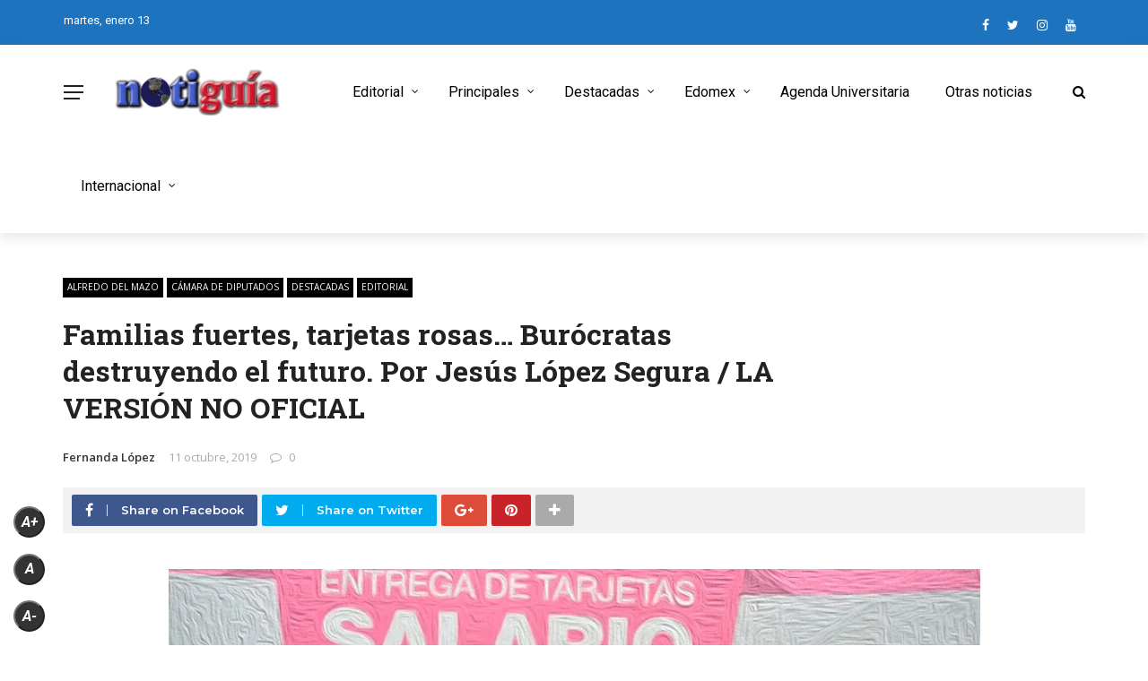

--- FILE ---
content_type: text/html; charset=UTF-8
request_url: https://notiguiatelevision.com/2019/10/11/familias-fuertes-tarjetas-rosas-burocratas-destruyendo-el-futuro-por-jesus-lopez-segura-la-version-no-oficial/
body_size: 33458
content:
<!DOCTYPE html>
<html lang="es">
<head>
	<meta charset="UTF-8" />
    
    <meta name="viewport" content="width=device-width, initial-scale=1"/>
    
    <link rel="profile" href="https://gmpg.org/xfn/11" />

	<title>Familias fuertes, tarjetas rosas&#8230; Burócratas destruyendo el futuro. Por Jesús López Segura / LA VERSIÓN NO OFICIAL &#8211; Notiguia Televisión</title>
<script>var ajaxurl = "https://notiguiatelevision.com/wp-admin/admin-ajax.php"</script><meta name='robots' content='max-image-preview:large' />
<meta property="og:title" content="Familias fuertes, tarjetas rosas&#8230; Burócratas destruyendo el futuro. Por Jesús López Segura / LA VERSIÓN NO OFICIAL"/><meta property="og:type" content="article"/><meta property="og:url" content="https://notiguiatelevision.com/2019/10/11/familias-fuertes-tarjetas-rosas-burocratas-destruyendo-el-futuro-por-jesus-lopez-segura-la-version-no-oficial/"/><meta property="og:site_name" content="Notiguia Televisión"/><meta property="og:image" content="https://notiguiatelevision.com/wp-content/uploads/2019/10/eric-sevilla-comparecencia-congreso-salario-rosa-edomex-1.jpg" />
    <link rel='dns-prefetch' href='//platform-api.sharethis.com' />
<link rel='dns-prefetch' href='//www.googletagmanager.com' />
<link rel='dns-prefetch' href='//fonts.googleapis.com' />
<link rel='dns-prefetch' href='//pagead2.googlesyndication.com' />
<link rel='preconnect' href='https://fonts.gstatic.com' crossorigin />
<link rel="alternate" type="application/rss+xml" title="Notiguia Televisión &raquo; Feed" href="https://notiguiatelevision.com/feed/" />
<link rel="alternate" type="application/rss+xml" title="Notiguia Televisión &raquo; RSS de los comentarios" href="https://notiguiatelevision.com/comments/feed/" />
<link rel="alternate" title="oEmbed (JSON)" type="application/json+oembed" href="https://notiguiatelevision.com/wp-json/oembed/1.0/embed?url=https%3A%2F%2Fnotiguiatelevision.com%2F2019%2F10%2F11%2Ffamilias-fuertes-tarjetas-rosas-burocratas-destruyendo-el-futuro-por-jesus-lopez-segura-la-version-no-oficial%2F" />
<link rel="alternate" title="oEmbed (XML)" type="text/xml+oembed" href="https://notiguiatelevision.com/wp-json/oembed/1.0/embed?url=https%3A%2F%2Fnotiguiatelevision.com%2F2019%2F10%2F11%2Ffamilias-fuertes-tarjetas-rosas-burocratas-destruyendo-el-futuro-por-jesus-lopez-segura-la-version-no-oficial%2F&#038;format=xml" />
<style id='wp-img-auto-sizes-contain-inline-css' type='text/css'>
img:is([sizes=auto i],[sizes^="auto," i]){contain-intrinsic-size:3000px 1500px}
/*# sourceURL=wp-img-auto-sizes-contain-inline-css */
</style>

<style id='wp-emoji-styles-inline-css' type='text/css'>

	img.wp-smiley, img.emoji {
		display: inline !important;
		border: none !important;
		box-shadow: none !important;
		height: 1em !important;
		width: 1em !important;
		margin: 0 0.07em !important;
		vertical-align: -0.1em !important;
		background: none !important;
		padding: 0 !important;
	}
/*# sourceURL=wp-emoji-styles-inline-css */
</style>
<link rel='stylesheet' id='wp-block-library-css' href='https://notiguiatelevision.com/wp-includes/css/dist/block-library/style.min.css?ver=6.9' type='text/css' media='all' />
<style id='wp-block-heading-inline-css' type='text/css'>
h1:where(.wp-block-heading).has-background,h2:where(.wp-block-heading).has-background,h3:where(.wp-block-heading).has-background,h4:where(.wp-block-heading).has-background,h5:where(.wp-block-heading).has-background,h6:where(.wp-block-heading).has-background{padding:1.25em 2.375em}h1.has-text-align-left[style*=writing-mode]:where([style*=vertical-lr]),h1.has-text-align-right[style*=writing-mode]:where([style*=vertical-rl]),h2.has-text-align-left[style*=writing-mode]:where([style*=vertical-lr]),h2.has-text-align-right[style*=writing-mode]:where([style*=vertical-rl]),h3.has-text-align-left[style*=writing-mode]:where([style*=vertical-lr]),h3.has-text-align-right[style*=writing-mode]:where([style*=vertical-rl]),h4.has-text-align-left[style*=writing-mode]:where([style*=vertical-lr]),h4.has-text-align-right[style*=writing-mode]:where([style*=vertical-rl]),h5.has-text-align-left[style*=writing-mode]:where([style*=vertical-lr]),h5.has-text-align-right[style*=writing-mode]:where([style*=vertical-rl]),h6.has-text-align-left[style*=writing-mode]:where([style*=vertical-lr]),h6.has-text-align-right[style*=writing-mode]:where([style*=vertical-rl]){rotate:180deg}
/*# sourceURL=https://notiguiatelevision.com/wp-includes/blocks/heading/style.min.css */
</style>
<style id='wp-block-image-inline-css' type='text/css'>
.wp-block-image>a,.wp-block-image>figure>a{display:inline-block}.wp-block-image img{box-sizing:border-box;height:auto;max-width:100%;vertical-align:bottom}@media not (prefers-reduced-motion){.wp-block-image img.hide{visibility:hidden}.wp-block-image img.show{animation:show-content-image .4s}}.wp-block-image[style*=border-radius] img,.wp-block-image[style*=border-radius]>a{border-radius:inherit}.wp-block-image.has-custom-border img{box-sizing:border-box}.wp-block-image.aligncenter{text-align:center}.wp-block-image.alignfull>a,.wp-block-image.alignwide>a{width:100%}.wp-block-image.alignfull img,.wp-block-image.alignwide img{height:auto;width:100%}.wp-block-image .aligncenter,.wp-block-image .alignleft,.wp-block-image .alignright,.wp-block-image.aligncenter,.wp-block-image.alignleft,.wp-block-image.alignright{display:table}.wp-block-image .aligncenter>figcaption,.wp-block-image .alignleft>figcaption,.wp-block-image .alignright>figcaption,.wp-block-image.aligncenter>figcaption,.wp-block-image.alignleft>figcaption,.wp-block-image.alignright>figcaption{caption-side:bottom;display:table-caption}.wp-block-image .alignleft{float:left;margin:.5em 1em .5em 0}.wp-block-image .alignright{float:right;margin:.5em 0 .5em 1em}.wp-block-image .aligncenter{margin-left:auto;margin-right:auto}.wp-block-image :where(figcaption){margin-bottom:1em;margin-top:.5em}.wp-block-image.is-style-circle-mask img{border-radius:9999px}@supports ((-webkit-mask-image:none) or (mask-image:none)) or (-webkit-mask-image:none){.wp-block-image.is-style-circle-mask img{border-radius:0;-webkit-mask-image:url('data:image/svg+xml;utf8,<svg viewBox="0 0 100 100" xmlns="http://www.w3.org/2000/svg"><circle cx="50" cy="50" r="50"/></svg>');mask-image:url('data:image/svg+xml;utf8,<svg viewBox="0 0 100 100" xmlns="http://www.w3.org/2000/svg"><circle cx="50" cy="50" r="50"/></svg>');mask-mode:alpha;-webkit-mask-position:center;mask-position:center;-webkit-mask-repeat:no-repeat;mask-repeat:no-repeat;-webkit-mask-size:contain;mask-size:contain}}:root :where(.wp-block-image.is-style-rounded img,.wp-block-image .is-style-rounded img){border-radius:9999px}.wp-block-image figure{margin:0}.wp-lightbox-container{display:flex;flex-direction:column;position:relative}.wp-lightbox-container img{cursor:zoom-in}.wp-lightbox-container img:hover+button{opacity:1}.wp-lightbox-container button{align-items:center;backdrop-filter:blur(16px) saturate(180%);background-color:#5a5a5a40;border:none;border-radius:4px;cursor:zoom-in;display:flex;height:20px;justify-content:center;opacity:0;padding:0;position:absolute;right:16px;text-align:center;top:16px;width:20px;z-index:100}@media not (prefers-reduced-motion){.wp-lightbox-container button{transition:opacity .2s ease}}.wp-lightbox-container button:focus-visible{outline:3px auto #5a5a5a40;outline:3px auto -webkit-focus-ring-color;outline-offset:3px}.wp-lightbox-container button:hover{cursor:pointer;opacity:1}.wp-lightbox-container button:focus{opacity:1}.wp-lightbox-container button:focus,.wp-lightbox-container button:hover,.wp-lightbox-container button:not(:hover):not(:active):not(.has-background){background-color:#5a5a5a40;border:none}.wp-lightbox-overlay{box-sizing:border-box;cursor:zoom-out;height:100vh;left:0;overflow:hidden;position:fixed;top:0;visibility:hidden;width:100%;z-index:100000}.wp-lightbox-overlay .close-button{align-items:center;cursor:pointer;display:flex;justify-content:center;min-height:40px;min-width:40px;padding:0;position:absolute;right:calc(env(safe-area-inset-right) + 16px);top:calc(env(safe-area-inset-top) + 16px);z-index:5000000}.wp-lightbox-overlay .close-button:focus,.wp-lightbox-overlay .close-button:hover,.wp-lightbox-overlay .close-button:not(:hover):not(:active):not(.has-background){background:none;border:none}.wp-lightbox-overlay .lightbox-image-container{height:var(--wp--lightbox-container-height);left:50%;overflow:hidden;position:absolute;top:50%;transform:translate(-50%,-50%);transform-origin:top left;width:var(--wp--lightbox-container-width);z-index:9999999999}.wp-lightbox-overlay .wp-block-image{align-items:center;box-sizing:border-box;display:flex;height:100%;justify-content:center;margin:0;position:relative;transform-origin:0 0;width:100%;z-index:3000000}.wp-lightbox-overlay .wp-block-image img{height:var(--wp--lightbox-image-height);min-height:var(--wp--lightbox-image-height);min-width:var(--wp--lightbox-image-width);width:var(--wp--lightbox-image-width)}.wp-lightbox-overlay .wp-block-image figcaption{display:none}.wp-lightbox-overlay button{background:none;border:none}.wp-lightbox-overlay .scrim{background-color:#fff;height:100%;opacity:.9;position:absolute;width:100%;z-index:2000000}.wp-lightbox-overlay.active{visibility:visible}@media not (prefers-reduced-motion){.wp-lightbox-overlay.active{animation:turn-on-visibility .25s both}.wp-lightbox-overlay.active img{animation:turn-on-visibility .35s both}.wp-lightbox-overlay.show-closing-animation:not(.active){animation:turn-off-visibility .35s both}.wp-lightbox-overlay.show-closing-animation:not(.active) img{animation:turn-off-visibility .25s both}.wp-lightbox-overlay.zoom.active{animation:none;opacity:1;visibility:visible}.wp-lightbox-overlay.zoom.active .lightbox-image-container{animation:lightbox-zoom-in .4s}.wp-lightbox-overlay.zoom.active .lightbox-image-container img{animation:none}.wp-lightbox-overlay.zoom.active .scrim{animation:turn-on-visibility .4s forwards}.wp-lightbox-overlay.zoom.show-closing-animation:not(.active){animation:none}.wp-lightbox-overlay.zoom.show-closing-animation:not(.active) .lightbox-image-container{animation:lightbox-zoom-out .4s}.wp-lightbox-overlay.zoom.show-closing-animation:not(.active) .lightbox-image-container img{animation:none}.wp-lightbox-overlay.zoom.show-closing-animation:not(.active) .scrim{animation:turn-off-visibility .4s forwards}}@keyframes show-content-image{0%{visibility:hidden}99%{visibility:hidden}to{visibility:visible}}@keyframes turn-on-visibility{0%{opacity:0}to{opacity:1}}@keyframes turn-off-visibility{0%{opacity:1;visibility:visible}99%{opacity:0;visibility:visible}to{opacity:0;visibility:hidden}}@keyframes lightbox-zoom-in{0%{transform:translate(calc((-100vw + var(--wp--lightbox-scrollbar-width))/2 + var(--wp--lightbox-initial-left-position)),calc(-50vh + var(--wp--lightbox-initial-top-position))) scale(var(--wp--lightbox-scale))}to{transform:translate(-50%,-50%) scale(1)}}@keyframes lightbox-zoom-out{0%{transform:translate(-50%,-50%) scale(1);visibility:visible}99%{visibility:visible}to{transform:translate(calc((-100vw + var(--wp--lightbox-scrollbar-width))/2 + var(--wp--lightbox-initial-left-position)),calc(-50vh + var(--wp--lightbox-initial-top-position))) scale(var(--wp--lightbox-scale));visibility:hidden}}
/*# sourceURL=https://notiguiatelevision.com/wp-includes/blocks/image/style.min.css */
</style>
<style id='wp-block-paragraph-inline-css' type='text/css'>
.is-small-text{font-size:.875em}.is-regular-text{font-size:1em}.is-large-text{font-size:2.25em}.is-larger-text{font-size:3em}.has-drop-cap:not(:focus):first-letter{float:left;font-size:8.4em;font-style:normal;font-weight:100;line-height:.68;margin:.05em .1em 0 0;text-transform:uppercase}body.rtl .has-drop-cap:not(:focus):first-letter{float:none;margin-left:.1em}p.has-drop-cap.has-background{overflow:hidden}:root :where(p.has-background){padding:1.25em 2.375em}:where(p.has-text-color:not(.has-link-color)) a{color:inherit}p.has-text-align-left[style*="writing-mode:vertical-lr"],p.has-text-align-right[style*="writing-mode:vertical-rl"]{rotate:180deg}
/*# sourceURL=https://notiguiatelevision.com/wp-includes/blocks/paragraph/style.min.css */
</style>
<style id='global-styles-inline-css' type='text/css'>
:root{--wp--preset--aspect-ratio--square: 1;--wp--preset--aspect-ratio--4-3: 4/3;--wp--preset--aspect-ratio--3-4: 3/4;--wp--preset--aspect-ratio--3-2: 3/2;--wp--preset--aspect-ratio--2-3: 2/3;--wp--preset--aspect-ratio--16-9: 16/9;--wp--preset--aspect-ratio--9-16: 9/16;--wp--preset--color--black: #000000;--wp--preset--color--cyan-bluish-gray: #abb8c3;--wp--preset--color--white: #ffffff;--wp--preset--color--pale-pink: #f78da7;--wp--preset--color--vivid-red: #cf2e2e;--wp--preset--color--luminous-vivid-orange: #ff6900;--wp--preset--color--luminous-vivid-amber: #fcb900;--wp--preset--color--light-green-cyan: #7bdcb5;--wp--preset--color--vivid-green-cyan: #00d084;--wp--preset--color--pale-cyan-blue: #8ed1fc;--wp--preset--color--vivid-cyan-blue: #0693e3;--wp--preset--color--vivid-purple: #9b51e0;--wp--preset--gradient--vivid-cyan-blue-to-vivid-purple: linear-gradient(135deg,rgb(6,147,227) 0%,rgb(155,81,224) 100%);--wp--preset--gradient--light-green-cyan-to-vivid-green-cyan: linear-gradient(135deg,rgb(122,220,180) 0%,rgb(0,208,130) 100%);--wp--preset--gradient--luminous-vivid-amber-to-luminous-vivid-orange: linear-gradient(135deg,rgb(252,185,0) 0%,rgb(255,105,0) 100%);--wp--preset--gradient--luminous-vivid-orange-to-vivid-red: linear-gradient(135deg,rgb(255,105,0) 0%,rgb(207,46,46) 100%);--wp--preset--gradient--very-light-gray-to-cyan-bluish-gray: linear-gradient(135deg,rgb(238,238,238) 0%,rgb(169,184,195) 100%);--wp--preset--gradient--cool-to-warm-spectrum: linear-gradient(135deg,rgb(74,234,220) 0%,rgb(151,120,209) 20%,rgb(207,42,186) 40%,rgb(238,44,130) 60%,rgb(251,105,98) 80%,rgb(254,248,76) 100%);--wp--preset--gradient--blush-light-purple: linear-gradient(135deg,rgb(255,206,236) 0%,rgb(152,150,240) 100%);--wp--preset--gradient--blush-bordeaux: linear-gradient(135deg,rgb(254,205,165) 0%,rgb(254,45,45) 50%,rgb(107,0,62) 100%);--wp--preset--gradient--luminous-dusk: linear-gradient(135deg,rgb(255,203,112) 0%,rgb(199,81,192) 50%,rgb(65,88,208) 100%);--wp--preset--gradient--pale-ocean: linear-gradient(135deg,rgb(255,245,203) 0%,rgb(182,227,212) 50%,rgb(51,167,181) 100%);--wp--preset--gradient--electric-grass: linear-gradient(135deg,rgb(202,248,128) 0%,rgb(113,206,126) 100%);--wp--preset--gradient--midnight: linear-gradient(135deg,rgb(2,3,129) 0%,rgb(40,116,252) 100%);--wp--preset--font-size--small: 13px;--wp--preset--font-size--medium: 20px;--wp--preset--font-size--large: 36px;--wp--preset--font-size--x-large: 42px;--wp--preset--spacing--20: 0.44rem;--wp--preset--spacing--30: 0.67rem;--wp--preset--spacing--40: 1rem;--wp--preset--spacing--50: 1.5rem;--wp--preset--spacing--60: 2.25rem;--wp--preset--spacing--70: 3.38rem;--wp--preset--spacing--80: 5.06rem;--wp--preset--shadow--natural: 6px 6px 9px rgba(0, 0, 0, 0.2);--wp--preset--shadow--deep: 12px 12px 50px rgba(0, 0, 0, 0.4);--wp--preset--shadow--sharp: 6px 6px 0px rgba(0, 0, 0, 0.2);--wp--preset--shadow--outlined: 6px 6px 0px -3px rgb(255, 255, 255), 6px 6px rgb(0, 0, 0);--wp--preset--shadow--crisp: 6px 6px 0px rgb(0, 0, 0);}:where(.is-layout-flex){gap: 0.5em;}:where(.is-layout-grid){gap: 0.5em;}body .is-layout-flex{display: flex;}.is-layout-flex{flex-wrap: wrap;align-items: center;}.is-layout-flex > :is(*, div){margin: 0;}body .is-layout-grid{display: grid;}.is-layout-grid > :is(*, div){margin: 0;}:where(.wp-block-columns.is-layout-flex){gap: 2em;}:where(.wp-block-columns.is-layout-grid){gap: 2em;}:where(.wp-block-post-template.is-layout-flex){gap: 1.25em;}:where(.wp-block-post-template.is-layout-grid){gap: 1.25em;}.has-black-color{color: var(--wp--preset--color--black) !important;}.has-cyan-bluish-gray-color{color: var(--wp--preset--color--cyan-bluish-gray) !important;}.has-white-color{color: var(--wp--preset--color--white) !important;}.has-pale-pink-color{color: var(--wp--preset--color--pale-pink) !important;}.has-vivid-red-color{color: var(--wp--preset--color--vivid-red) !important;}.has-luminous-vivid-orange-color{color: var(--wp--preset--color--luminous-vivid-orange) !important;}.has-luminous-vivid-amber-color{color: var(--wp--preset--color--luminous-vivid-amber) !important;}.has-light-green-cyan-color{color: var(--wp--preset--color--light-green-cyan) !important;}.has-vivid-green-cyan-color{color: var(--wp--preset--color--vivid-green-cyan) !important;}.has-pale-cyan-blue-color{color: var(--wp--preset--color--pale-cyan-blue) !important;}.has-vivid-cyan-blue-color{color: var(--wp--preset--color--vivid-cyan-blue) !important;}.has-vivid-purple-color{color: var(--wp--preset--color--vivid-purple) !important;}.has-black-background-color{background-color: var(--wp--preset--color--black) !important;}.has-cyan-bluish-gray-background-color{background-color: var(--wp--preset--color--cyan-bluish-gray) !important;}.has-white-background-color{background-color: var(--wp--preset--color--white) !important;}.has-pale-pink-background-color{background-color: var(--wp--preset--color--pale-pink) !important;}.has-vivid-red-background-color{background-color: var(--wp--preset--color--vivid-red) !important;}.has-luminous-vivid-orange-background-color{background-color: var(--wp--preset--color--luminous-vivid-orange) !important;}.has-luminous-vivid-amber-background-color{background-color: var(--wp--preset--color--luminous-vivid-amber) !important;}.has-light-green-cyan-background-color{background-color: var(--wp--preset--color--light-green-cyan) !important;}.has-vivid-green-cyan-background-color{background-color: var(--wp--preset--color--vivid-green-cyan) !important;}.has-pale-cyan-blue-background-color{background-color: var(--wp--preset--color--pale-cyan-blue) !important;}.has-vivid-cyan-blue-background-color{background-color: var(--wp--preset--color--vivid-cyan-blue) !important;}.has-vivid-purple-background-color{background-color: var(--wp--preset--color--vivid-purple) !important;}.has-black-border-color{border-color: var(--wp--preset--color--black) !important;}.has-cyan-bluish-gray-border-color{border-color: var(--wp--preset--color--cyan-bluish-gray) !important;}.has-white-border-color{border-color: var(--wp--preset--color--white) !important;}.has-pale-pink-border-color{border-color: var(--wp--preset--color--pale-pink) !important;}.has-vivid-red-border-color{border-color: var(--wp--preset--color--vivid-red) !important;}.has-luminous-vivid-orange-border-color{border-color: var(--wp--preset--color--luminous-vivid-orange) !important;}.has-luminous-vivid-amber-border-color{border-color: var(--wp--preset--color--luminous-vivid-amber) !important;}.has-light-green-cyan-border-color{border-color: var(--wp--preset--color--light-green-cyan) !important;}.has-vivid-green-cyan-border-color{border-color: var(--wp--preset--color--vivid-green-cyan) !important;}.has-pale-cyan-blue-border-color{border-color: var(--wp--preset--color--pale-cyan-blue) !important;}.has-vivid-cyan-blue-border-color{border-color: var(--wp--preset--color--vivid-cyan-blue) !important;}.has-vivid-purple-border-color{border-color: var(--wp--preset--color--vivid-purple) !important;}.has-vivid-cyan-blue-to-vivid-purple-gradient-background{background: var(--wp--preset--gradient--vivid-cyan-blue-to-vivid-purple) !important;}.has-light-green-cyan-to-vivid-green-cyan-gradient-background{background: var(--wp--preset--gradient--light-green-cyan-to-vivid-green-cyan) !important;}.has-luminous-vivid-amber-to-luminous-vivid-orange-gradient-background{background: var(--wp--preset--gradient--luminous-vivid-amber-to-luminous-vivid-orange) !important;}.has-luminous-vivid-orange-to-vivid-red-gradient-background{background: var(--wp--preset--gradient--luminous-vivid-orange-to-vivid-red) !important;}.has-very-light-gray-to-cyan-bluish-gray-gradient-background{background: var(--wp--preset--gradient--very-light-gray-to-cyan-bluish-gray) !important;}.has-cool-to-warm-spectrum-gradient-background{background: var(--wp--preset--gradient--cool-to-warm-spectrum) !important;}.has-blush-light-purple-gradient-background{background: var(--wp--preset--gradient--blush-light-purple) !important;}.has-blush-bordeaux-gradient-background{background: var(--wp--preset--gradient--blush-bordeaux) !important;}.has-luminous-dusk-gradient-background{background: var(--wp--preset--gradient--luminous-dusk) !important;}.has-pale-ocean-gradient-background{background: var(--wp--preset--gradient--pale-ocean) !important;}.has-electric-grass-gradient-background{background: var(--wp--preset--gradient--electric-grass) !important;}.has-midnight-gradient-background{background: var(--wp--preset--gradient--midnight) !important;}.has-small-font-size{font-size: var(--wp--preset--font-size--small) !important;}.has-medium-font-size{font-size: var(--wp--preset--font-size--medium) !important;}.has-large-font-size{font-size: var(--wp--preset--font-size--large) !important;}.has-x-large-font-size{font-size: var(--wp--preset--font-size--x-large) !important;}
/*# sourceURL=global-styles-inline-css */
</style>

<style id='classic-theme-styles-inline-css' type='text/css'>
/*! This file is auto-generated */
.wp-block-button__link{color:#fff;background-color:#32373c;border-radius:9999px;box-shadow:none;text-decoration:none;padding:calc(.667em + 2px) calc(1.333em + 2px);font-size:1.125em}.wp-block-file__button{background:#32373c;color:#fff;text-decoration:none}
/*# sourceURL=/wp-includes/css/classic-themes.min.css */
</style>
<link rel='stylesheet' id='contact-form-7-css' href='https://notiguiatelevision.com/wp-content/plugins/contact-form-7/includes/css/styles.css?ver=6.1.4' type='text/css' media='all' />
<link rel='stylesheet' id='bkswcss-css' href='https://notiguiatelevision.com/wp-content/plugins/rubik-shortcode/css/shortcode.css?ver=6.9' type='text/css' media='all' />
<link rel='stylesheet' id='sfr_font_cs-css' href='https://notiguiatelevision.com/wp-content/plugins/simple-font-resizer/assets/css/style.css?ver=1.0.0' type='text/css' media='all' />
<link rel='stylesheet' id='extendify-utility-styles-css' href='https://notiguiatelevision.com/wp-content/plugins/extendify/public/build/utility-minimum.css?ver=6.9' type='text/css' media='all' />
<link rel='stylesheet' id='bootstrap-css' href='https://notiguiatelevision.com/wp-content/themes/rubik/framework/bootstrap/css/bootstrap.css?ver=6.9' type='text/css' media='all' />
<link rel='stylesheet' id='fa-css' href='https://notiguiatelevision.com/wp-content/themes/rubik/css/fonts/awesome-fonts/css/font-awesome.min.css?ver=6.9' type='text/css' media='all' />
<link rel='stylesheet' id='rubik-external-css' href='https://notiguiatelevision.com/wp-content/themes/rubik/css/external.css?ver=6.9' type='text/css' media='all' />
<link rel='stylesheet' id='rubik-style-css' href='https://notiguiatelevision.com/wp-content/themes/rubik/css/bkstyle.css?ver=6.9' type='text/css' media='all' />
<style id='rubik-style-inline-css' type='text/css'>
.bk-breadcrumbs-wrap{display: none;}::selection {color: #FFF; background: #000000;}::-webkit-selection {color: #FFF; background: #000000;}.content_out.small-post h4:hover,
            .bk-sub-posts .post-title a:hover,
            .bk-blog-content .meta-wrap .post-category, 
             .breadcrumbs .fa-home, .module-feature2 .meta-wrap .post-category, .module-tech-grid ul li .meta > div.post-category a, .module-pyramid-grid ul li .meta > div.post-category a,
             
             p > a, p > a:hover, .single-page .article-content a:hover, .single-page .article-content a:visited, .content_out.small-post .meta .post-category, .bk-sub-menu li > a:hover,
            #top-menu>ul>li > .sub-menu a:hover, .bk-dropdown-menu li > a:hover, .widget-twitter .fa-twitter,
            .widget-twitter ul.slides li .twitter-message a, .content_in .meta > div.post-category a,
            .row-type .meta-wrap .post-category, .article-content li a, .article-content p a,
            .s-post-header .meta > .post-category, .breadcrumbs .location,
            .s-post-nav .nav-title span, .error-number h4, .redirect-home, .module-breaking-carousel .flex-direction-nav .flex-next, .module-breaking-carousel:hover .flex-direction-nav .flex-prev,
            .bk-author-box .author-info .author-title:hover, .bk-author-box .author-info .bk-author-page-contact a:hover, .module-feature2 .meta .post-category, 
            .bk-blog-content .meta .post-category, .bk-forum-title:hover,
            .content_out .post-c-wrap .readmore a:hover, .module-blog ul li .readmore a:hover, .widget_latest_replies .details h4:hover,
            #pagination .page-numbers, .post-page-links a, .single-page .icon-play, #wp-calendar tbody td a, #wp-calendar tfoot #prev,
            .widget_comment .post-title:hover,
            .widget_latest_replies .details .comment-author, .widget_recent_topics .details .comment-author a,
             a.bk_u_login:hover, a.bk_u_logout:hover, .bk-back-login:hover, 
            .main-nav.bk-menu-light .bk-sub-menu li > a:hover, .main-nav.bk-menu-light .bk-sub-posts .post-title a:hover,
            .row-type h4:hover, .widget-social ul li a:hover, .module-large-blog .post-c-wrap h4:hover,
            .module-feature2 .content_out h4:hover, .module-classic-blog .bk-blog-content h4:hover, .content_out .meta > div.post-author a:hover,
            .s-post-header .meta > div.post-author a:hover, .s-post-header .post-category a, .module-title .bk-tabs.active a,
            .bk-tabs-dropdown:hover .bk-tabs-more, .header-5 .main-menu > ul > li.current-menu-item > a, .header-5 .main-menu > ul > li.current-menu-item > a:hover,
            .header-2 .main-menu > ul > li.current-menu-item > a, .header-2 .main-menu > ul > li.current-menu-item > a:hover,
            .nav-btn h3:hover, .title > a:hover, .module-grid-7 .grid7-col:first-child:hover .title,
            .widget a:hover, .ticker-content a:hover, .heading-related-posts h4:hover, .s-template-14 .heading-related-posts h4:hover,
            .s-template-16 .heading-related-posts h4:hover
            {color: #000000;}#top-menu>ul>li > .sub-menu, .bk-dropdown-menu, .s-post-nav .nav-title span,
            .s-post-nav .nav-title span, .bk-mega-menu, .bk-mega-column-menu, .search-loadding, #comment-submit:hover, .s-tags a:hover, input[type='submit']:hover,
            .ticker-controls li.jnt-prev:hover:before, .ticker-controls li.jnt-next:hover:after,
            #pagination .page-numbers, .post-page-links a, .post-page-links > span, .widget-twitter .flex-direction-nav li a:hover, .menu-location-title,
            .button:hover, .bk-lwa:hover > .bk-account-info, .bk-back-login:hover,
            .page-nav .current, .widget_tag_cloud .tagcloud a:hover
            {border-color: #000000;}.sidebar_header_24 .sidebar-wrap .widget-title
            {border-color: #333333;}.sidebar_header_25 .sidebar-wrap .widget-title h3:after, .module_header_11 .module-title h2:after
            {border-left-color: #ef4230;}.module_header_11 .module-title h2 
            {background-color: #ef4230;}.footer_header_15 .footer .widget-title h3:after
            {border-left-color: #333;}.module_header_13 .module-title h2:before
            {border-color: #000000 transparent transparent transparent;}.bk-preload-wrapper:after {border-top-color: #000000; border-bottom-color: #000000;}.s-tags a:hover, .s-post-nav .icon, #comment-submit:hover, .flex-direction-nav li a,
            .widget-twitter .flex-direction-nav li a:hover,.button:hover, .widget_most_commented .comments,
            .footer .widget-title h3, .post-c-wrap .readmore a:hover, .ticker-title span, .ticker-controls li.jnt-prev:hover:before, 
            .ticker-controls li.jnt-next:hover:after,
            .widget_tag_cloud .tagcloud a:hover, .footer .widget_tag_cloud .tagcloud a:hover, input[type='submit']:hover,
            
            .thumb, .module-fw-slider .flex-control-nav li a.flex-active, .module-breaking-carousel .content_out.small-post .meta:after,
            .footer .cm-flex .flex-control-paging li a.flex-active, .header-1 .main-nav .menu > li.current-menu-item, 
            .header-3 .main-nav .menu > li.current-menu-item,
            .module-feature2 .flex-direction-nav li a, 
            .bk-review-box .bk-overlay span, .bk-score-box, .share-total, #pagination .page-numbers.current, .post-page-links > span,
            .widget_display_stats dd strong, .widget_display_search .search-icon, .searchform-wrap .search-icon,
            #back-top, .module-square-grid .content_in_wrapper, .bk_tabs .ui-tabs-nav li.ui-tabs-active, #bk-gallery-carousel .bk-gallery-item:before,
            .page-nav .current, .bk-page-header.header-1 .main-menu > ul > li:hover > a:after, .bk-page-header.header-2 .main-menu > ul > li:hover > a:after,
            .module_header_13 .module-title h2, .bk-page-header.header-3 .main-menu > ul > li:hover > a:after, .loadmore span.ajaxtext,
            .heading-related-posts h4:hover:before, .s-template-14 .heading-related-posts h4:hover:before, .s-template-16 .heading-related-posts h4:hover:before,
            div.wpforms-container-full .wpforms-form button[type=submit], div.wpforms-container-full .wpforms-form button[type=submit]:hover
            {background-color: #000000;}.content_out .review-score, ::-webkit-scrollbar-thumb
            {background-color: rgba(0,0,0,0.9)}.footer .cm-flex .flex-control-paging li a
            {background-color: rgba(0,0,0,0.3)}.widget_most_commented .comments:after 
            {border-right-color: #000000;}.post-category a:after 
            {border-left-color: #000000;}#page-wrap { width: auto; }.header-inner {margin-top: 120px;}.header-inner {margin-bottom: 120px;}.footer {padding-top: 50px;}.footer .footer-lower {margin-top: 50px;}.sidebar-wrap .widget-title h3:before{border-color: #EF4230 transparent transparent transparent;}.footer .widget-title h3:before{border-color: #333333 transparent transparent transparent;}.bkmodule-dark .content_in .bk-thumb-wrap {background-color: #000 !important;}.post-category a{
            background-color: #000000; 
            color:  #fff !important;
            padding: 1px 5px 2px 5px;
        }
/*# sourceURL=rubik-style-inline-css */
</style>
<link rel='stylesheet' id='rubik-1200-css' href='https://notiguiatelevision.com/wp-content/themes/rubik/css/css_w/css_1200.css?ver=6.9' type='text/css' media='all' />
<link rel='stylesheet' id='rubik-responsive-css' href='https://notiguiatelevision.com/wp-content/themes/rubik/css/responsive.css?ver=6.9' type='text/css' media='all' />
<link rel="preload" as="style" href="https://fonts.googleapis.com/css?family=Roboto:100,200,300,400,500,600,700,800,900,100italic,200italic,300italic,400italic,500italic,600italic,700italic,800italic,900italic%7CMontserrat:100,200,300,400,500,600,700,800,900,100italic,200italic,300italic,400italic,500italic,600italic,700italic,800italic,900italic%7COpen%20Sans:300,400,500,600,700,800,300italic,400italic,500italic,600italic,700italic,800italic%7CRoboto%20Slab:100,200,300,400,500,600,700,800,900&#038;display=swap&#038;ver=1738540538" /><link rel="stylesheet" href="https://fonts.googleapis.com/css?family=Roboto:100,200,300,400,500,600,700,800,900,100italic,200italic,300italic,400italic,500italic,600italic,700italic,800italic,900italic%7CMontserrat:100,200,300,400,500,600,700,800,900,100italic,200italic,300italic,400italic,500italic,600italic,700italic,800italic,900italic%7COpen%20Sans:300,400,500,600,700,800,300italic,400italic,500italic,600italic,700italic,800italic%7CRoboto%20Slab:100,200,300,400,500,600,700,800,900&#038;display=swap&#038;ver=1738540538" media="print" onload="this.media='all'"><noscript><link rel="stylesheet" href="https://fonts.googleapis.com/css?family=Roboto:100,200,300,400,500,600,700,800,900,100italic,200italic,300italic,400italic,500italic,600italic,700italic,800italic,900italic%7CMontserrat:100,200,300,400,500,600,700,800,900,100italic,200italic,300italic,400italic,500italic,600italic,700italic,800italic,900italic%7COpen%20Sans:300,400,500,600,700,800,300italic,400italic,500italic,600italic,700italic,800italic%7CRoboto%20Slab:100,200,300,400,500,600,700,800,900&#038;display=swap&#038;ver=1738540538" /></noscript><script type="text/javascript" src="https://notiguiatelevision.com/wp-includes/js/jquery/jquery.min.js?ver=3.7.1" id="jquery-core-js"></script>
<script type="text/javascript" src="https://notiguiatelevision.com/wp-includes/js/jquery/jquery-migrate.min.js?ver=3.4.1" id="jquery-migrate-js"></script>
<script type="text/javascript" src="//platform-api.sharethis.com/js/sharethis.js#source=googleanalytics-wordpress#product=ga&amp;property=5d5d7b927842cd0012bd8ccc" id="googleanalytics-platform-sharethis-js"></script>

<!-- Google tag (gtag.js) snippet added by Site Kit -->
<!-- Fragmento de código de Google Analytics añadido por Site Kit -->
<script type="text/javascript" src="https://www.googletagmanager.com/gtag/js?id=GT-PBKK8N9" id="google_gtagjs-js" async></script>
<script type="text/javascript" id="google_gtagjs-js-after">
/* <![CDATA[ */
window.dataLayer = window.dataLayer || [];function gtag(){dataLayer.push(arguments);}
gtag("set","linker",{"domains":["notiguiatelevision.com"]});
gtag("js", new Date());
gtag("set", "developer_id.dZTNiMT", true);
gtag("config", "GT-PBKK8N9");
//# sourceURL=google_gtagjs-js-after
/* ]]> */
</script>
<link rel="https://api.w.org/" href="https://notiguiatelevision.com/wp-json/" /><link rel="alternate" title="JSON" type="application/json" href="https://notiguiatelevision.com/wp-json/wp/v2/posts/33471" /><link rel="EditURI" type="application/rsd+xml" title="RSD" href="https://notiguiatelevision.com/xmlrpc.php?rsd" />
<meta name="generator" content="WordPress 6.9" />
<link rel="canonical" href="https://notiguiatelevision.com/2019/10/11/familias-fuertes-tarjetas-rosas-burocratas-destruyendo-el-futuro-por-jesus-lopez-segura-la-version-no-oficial/" />
<link rel='shortlink' href='https://notiguiatelevision.com/?p=33471' />
<meta name="generator" content="Redux 4.5.10" /><meta name="generator" content="Site Kit by Google 1.170.0" />
<!-- Metaetiquetas de Google AdSense añadidas por Site Kit -->
<meta name="google-adsense-platform-account" content="ca-host-pub-2644536267352236">
<meta name="google-adsense-platform-domain" content="sitekit.withgoogle.com">
<!-- Acabar con las metaetiquetas de Google AdSense añadidas por Site Kit -->
<script>
(function() {
	(function (i, s, o, g, r, a, m) {
		i['GoogleAnalyticsObject'] = r;
		i[r] = i[r] || function () {
				(i[r].q = i[r].q || []).push(arguments)
			}, i[r].l = 1 * new Date();
		a = s.createElement(o),
			m = s.getElementsByTagName(o)[0];
		a.async = 1;
		a.src = g;
		m.parentNode.insertBefore(a, m)
	})(window, document, 'script', 'https://google-analytics.com/analytics.js', 'ga');

	ga('create', 'UA-76217870-1', 'auto');
			ga('send', 'pageview');
	})();
</script>

<!-- Fragmento de código de Google Adsense añadido por Site Kit -->
<script type="text/javascript" async="async" src="https://pagead2.googlesyndication.com/pagead/js/adsbygoogle.js?client=ca-pub-9344715388401481&amp;host=ca-host-pub-2644536267352236" crossorigin="anonymous"></script>

<!-- Final del fragmento de código de Google Adsense añadido por Site Kit -->
<link rel="icon" href="https://notiguiatelevision.com/wp-content/uploads/2017/01/cropped-cropped-cropped-logo-blanco-512x512-300x300-400x400.jpg" sizes="32x32" />
<link rel="icon" href="https://notiguiatelevision.com/wp-content/uploads/2017/01/cropped-cropped-cropped-logo-blanco-512x512-300x300-400x400.jpg" sizes="192x192" />
<link rel="apple-touch-icon" href="https://notiguiatelevision.com/wp-content/uploads/2017/01/cropped-cropped-cropped-logo-blanco-512x512-300x300-400x400.jpg" />
<meta name="msapplication-TileImage" content="https://notiguiatelevision.com/wp-content/uploads/2017/01/cropped-cropped-cropped-logo-blanco-512x512-300x300-400x400.jpg" />
		<style type="text/css" id="wp-custom-css">
			.all-module-wrapper .module-list {
	margin: 0 -15px;
}
.all-module-wrapper .module-list li {
	background-repeat: no-repeat;
  margin: 15px;
    float: left;
    width: 100px;
    height: auto;
    text-align: center;
    background-position: center top;
}
.all-module-wrapper .module-list li a {
	    display: block;
    width: 100px;
    height: 70px;
    margin-bottom: 10px;
    padding: 0;
    font-size: 0;
    position: relative;
}
.all-module-wrapper .module-list li p {
    margin-top: 6px;
    line-height: 1.3;
    font-size: 10px;
    max-height: 3.9em;
    overflow: hidden;
}
.all-module-wrapper .module-list .module-selected {
	border: 2px solid #EA2323;
}

.has-sb .all-module-wrapper .module-list li {
	margin: 10px;
}
.has-sb .all-module-wrapper .module-list {
    margin: 0 -10px;
}

.views {
	visibility: hidden !important;
}

/* Nueva regla para aumentar el tamaño de la fuente en dispositivos móviles */
@media only screen and (max-width: 767px) {
    .post-content p, 
    .post-content li, 
    .post-content blockquote {
        font-size: 30px !important;
    }
}		</style>
		<style id="rubik_option-dynamic-css" title="dynamic-css" class="redux-options-output">.top-bar, .top-bar .rubik-ajax-search-bg{background-color:#1e73be;}#top-menu>ul>li>a, .rubik_data_time, .bk-page-header .top-bar .ajax-form-search i{color:#FFFFFF;}.main-nav .rubik-ajax-search-bg, .header-12 .main-nav{background-color:#ffffff;}.main-nav .main-menu > ul > li > a, .ajax-form-search i, .ajax-form input, .header-3 .header-wrap .logo{color:#000000;}.main-nav .main-menu > ul > li:hover > a, .main-nav .main-menu>ul>li.current-menu-item>a{color:#000000;}#main-canvas-menu .rubik-canvas-background-img{background-repeat:no-repeat;background-position:center bottom;background-image:url('https://notiguiatelevision.com/wp-content/uploads/2024/09/Diseno-sin-titulo-e1727147117741.png');background-size:cover;}#main-canvas-menu .rubik-canvas-menu li a, #main-canvas-menu .expand{font-family:Roboto;text-transform:capitalize;letter-spacing:2px;font-weight:700;color:#ffffff;font-size:38px;}.canvas-nav-btn, .header-12 .header-social .social-icon a{color:#222222;}.canvas-nav-btn:hover{color:#000000;}.footer{background-repeat:no-repeat;background-attachment:fixed;background-position:center bottom;background-image:url('https://notiguiatv.com/wp-content/uploads/2022/11/fondo-negro-papel-arrugado-medq.png');background-size:cover;}.footer:before{background-color:transparent;}#footer-menu{font-family:Montserrat;text-align:center;text-transform:uppercase;font-weight:normal;font-size:16px;}.footer-social ul li{color:#4154b8;font-size:16px;}.footer-social ul li:hover{background-color:#ef4230;}.footer .footer-lower{background-color:#000;}.footer-lower-left .bk-copyright, .footer-lower-right #footer-menu-lower, .footer-lower-right ul li.social-icon{font-family:Roboto;text-transform:capitalize;font-weight:400;color:#ffffff;font-size:13px;}body{font-size:32px;}#top-menu>ul>li, #top-menu>ul>li .sub-menu li, .rubik_data_time{font-family:Roboto;font-weight:400;font-style:normal;}.main-nav .main-menu .menu > li, .main-nav .main-menu .menu > li > a, .mega-title h3, .header .logo.logo-text h1,
                            .comment-box .comment-author-name, .today-date{font-family:Roboto;font-weight:400;font-style:normal;}.meta, .post-category, .widget_comment .cm-header div, .module-feature2 .post-author, .comment-box .comment-time, .share-box ul li .share-item__value,.share-box .bk-share .share-item__valuem, .share-total, .loadmore span.ajaxtext,
                            .post-c-wrap .readmore a, .breadcrumbs, .s-post-nav .nav-title span, .product_meta .post-tags-title,
                            .button, .bk-search-content .nothing-respond{font-family:"Open Sans";font-weight:400;font-style:normal;}h1, h2, h3, h4, h5, .ticker-title, .bk-copyright, .rubik-widget-categories li,
                            .widget-social-counter .counter, .widget-social-counter ul li .data .subscribe, .related-box .related-box-tabs a,
                            .bk_tabs  .ui-tabs-nav li, .bk-tabs-more, .bkteamsc .team-member .member-name, .buttonsc, .bk-forum-title, .bk-sub-posts .post-title, 
                            .module-title .bk-tabs, .widget_recent_entries > ul li, .widget_archive > ul li, .widget_categories > ul li, .widget_meta > ul li, .widget_pages > ul li, .widget_recent_comments > ul li, .widget_nav_menu > div > ul li,
                            .bk-module-pagination .pagination-btn, .bk-widget-pagination .widget-pagination-btn, .bk-related-pagination .related-pagination-btn, .bk-megamenu-pagination .megamenu-pagination-btn {font-family:"Roboto Slab";font-weight:500;font-style:normal;}body, textarea, input, p, 
                            .entry-excerpt, .comment-text, .comment-author, .article-content,
                            .comments-area, .tag-list, .bk-mega-menu .bk-sub-posts .feature-post .menu-post-item .post-date, .comments-area small{font-family:Montserrat;font-weight:600;font-style:normal;}blockquote{font-family:Roboto;text-transform:inherit;line-height:24px;font-weight:400;font-style:normal;color:#0a0a0a;font-size:24px;}blockquote{background-color:#4DB2EC;}.error-404-page-posts-wrap .module-square-grid .content_in .post-c-wrap .title{text-transform:inherit;font-weight:700;font-style:normal;font-size:16px;}.s-post-header h1{text-transform:inherit;font-weight:700;font-style:normal;font-size:32px;}.single-page .main .article-content{font-family:"Open Sans";text-transform:inherit;line-height:27px;font-weight:400;font-style:normal;color:#111;font-size:16px;}.single-page .article-content p, .single-page blockquote{margin-bottom:25px;}.s-static-post-nav .nav-title h3, .s-post-nav .nav-title h3{text-transform:inherit;font-size:17px;}.related-box .post-c-wrap h4{text-transform:inherit;font-size:16px;}.module-title, .page-title-wrapper{margin-bottom:30px;}.module-title h2, .page-title h2{font-weight:400;font-size:18px;}.sidebar-wrap .widget-title{margin-bottom:28px;}.sidebar_header_5 .sidebar-wrap .widget-title h3, .sidebar_header_5 .sidebar-wrap .widget-title:before,
                                               .sidebar_header_6 .sidebar-wrap .widget-title h3, .sidebar_header_6 .sidebar-wrap .widget-title:before,
                                               .sidebar_header_7 .sidebar-wrap .widget-title h3, .sidebar_header_7 .sidebar-wrap .widget-title:before,
                                               .sidebar_header_8 .sidebar-wrap .widget-title h3, .sidebar_header_8 .sidebar-wrap .widget-title:before,
                                               .sidebar_header_9 .sidebar-wrap .widget-title:before,
                                               .sidebar_header_10 .sidebar-wrap .widget-title:before,
                                               .sidebar_header_11 .sidebar-wrap .widget-title:before,
                                               .sidebar_header_12 .sidebar-wrap .widget-title:before,
                                               .sidebar_header_13 .sidebar-wrap .widget-title:before,
                                               .sidebar_header_14 .sidebar-wrap .widget-title:before,
                                               .sidebar_header_15 .sidebar-wrap .widget-title:before,
                                               .sidebar_header_16 .sidebar-wrap .widget-title:before,
                                               .sidebar_header_17 .sidebar-wrap .widget-title:before,
                                               .sidebar_header_18 .sidebar-wrap .widget-title:before,
                                               .sidebar_header_21 .sidebar-wrap .widget-title:before,
                                               .sidebar_header_22 .sidebar-wrap .widget-title h3:before,
                                               .sidebar_header_23 .sidebar-wrap .widget-title h3:before, .sidebar_header_23 .sidebar-wrap .widget-title h3:after,
                                               .sidebar_header_25 .sidebar-wrap .widget-title h3, .sidebar_header_25 .sidebar-wrap .widget-title:before,
                                               .sidebar_header_26 .sidebar-wrap .widget-title:before,
                                               .sidebar_header_27 .sidebar-wrap .widget-title h3, .sidebar_header_27 .sidebar-wrap .widget-title:before,
                                               .sidebar_header_28 .sidebar-wrap .widget-title h3, .sidebar_header_28 .sidebar-wrap .widget-title:before{background-color:#ef4230;}.sidebar_header_1 .sidebar-wrap .widget-title,.sidebar_header_2 .sidebar-wrap .widget-title,.sidebar_header_3 .sidebar-wrap .widget-title,.sidebar_header_4 .sidebar-wrap .widget-title,.sidebar_header_5 .sidebar-wrap .widget-title,.sidebar_header_6 .sidebar-wrap .widget-title,.sidebar_header_7 .sidebar-wrap .widget-title,.sidebar_header_8 .sidebar-wrap .widget-title,.sidebar_header_25 .sidebar-wrap .widget-title,.sidebar_header_27 .sidebar-wrap .widget-title,.sidebar_header_28 .sidebar-wrap .widget-title{color:#FFFFFF;}.sidebar-wrap .widget-title h3{font-weight:400;font-size:18px;}.footer .widget-title{margin-bottom:28px;}.footer_header_1 .footer .widget-title h3, .footer_header_2 .footer .widget-title h3,
                                                .footer_header_3 .footer .widget-title h3, .footer_header_4 .footer .widget-title h3,
                                                .footer_header_5 .footer .widget-title h3, .footer_header_6 .footer .widget-title h3,
                                                .footer_header_7 .footer .widget-title h3, .footer_header_8 .footer .widget-title h3,
                                                .footer_header_9 .footer .widget-title h3, .footer_header_10 .footer .widget-title h3,
                                                .footer_header_11 .footer .widget-title h3, .footer_header_12 .footer .widget-title h3,
                                                .footer_header_13 .footer .widget-title h3, .footer_header_14 .footer .widget-title h3,
                                                .footer_header_15 .footer .widget-title h3, .footer_header_16 .footer .widget-title h3,
                                                .footer_header_17 .footer .widget-title h3, .footer_header_18 .footer .widget-title h3{color:#FFFFFF;}.footer .widget-title h3{font-weight:400;font-size:18px;}</style><link rel='stylesheet' id='redux-custom-fonts-css' href='//notiguiatelevision.com/wp-content/uploads/redux/custom-fonts/fonts.css?ver=1674161695' type='text/css' media='all' />
</head>
<body data-rsssl=1 class="wp-singular post-template-default single single-post postid-33471 single-format-standard wp-theme-rubik module_header_11 sidebar_header_27 footer_header_11">
        <div id="page-wrap" class="wide">
            <div id="main-canvas-menu" class="dark">
    <div class="canvas-panel-wrap block">
        <div class="rubik-offcanvas-top">
            <div id="canvas-inner-header">
                <div class="bk-offcanvas__title">
            		<h2 class="site-logo">
                        <a href="https://notiguiatelevision.com">
            				<!-- logo open -->
                                                            <img src="https://notiguiatelevision.com/wp-content/uploads/2022/10/logo-capas-chico-1.png" alt="Logo"/>
                			<!-- logo close -->
                                        			</a>
                    </h2>
            	</div>
                <a class="canvas-menu-close" href="#" title="Close">&#10005;</a>
            </div>
            <div class="rubik-canvas-menu">
                                <div id="canvas-menu" class="menu-menu-principal-container"><ul id="menu-menu-principal" class="menu"><li id="menu-item-11545" class="menu-item menu-item-type-taxonomy menu-item-object-category current-post-ancestor current-menu-parent current-post-parent menu-item-11545 menu-category-megamenu menu-category-327"><a href="https://notiguiatelevision.com/category/editorial/">Editorial</a></li>
<li id="menu-item-16088" class="menu-item menu-item-type-taxonomy menu-item-object-category menu-item-16088 menu-category-megamenu menu-category-4073"><a href="https://notiguiatelevision.com/category/noticias-principales/">Principales</a></li>
<li id="menu-item-16089" class="menu-item menu-item-type-taxonomy menu-item-object-category current-post-ancestor current-menu-parent current-post-parent menu-item-16089 menu-category-megamenu menu-category-4074"><a href="https://notiguiatelevision.com/category/destacadas/">Destacadas</a></li>
<li id="menu-item-18975" class="menu-item menu-item-type-taxonomy menu-item-object-category menu-item-18975 menu-category-megamenu menu-category-19"><a href="https://notiguiatelevision.com/category/edomex/">Edomex</a></li>
<li id="menu-item-77283" class="menu-item menu-item-type-taxonomy menu-item-object-category menu-item-77283 menu-category-14661"><a href="https://notiguiatelevision.com/category/agenda-universitaria/">Agenda Universitaria</a></li>
<li id="menu-item-77284" class="menu-item menu-item-type-taxonomy menu-item-object-category menu-item-77284 menu-category-4075"><a href="https://notiguiatelevision.com/category/otras-noticias/">Otras noticias</a></li>
<li id="menu-item-18976" class="menu-item menu-item-type-taxonomy menu-item-object-category menu-item-18976 menu-category-megamenu menu-category-53"><a href="https://notiguiatelevision.com/category/internacional/">Internacional</a></li>
</ul></div>                        </div>
        </div>
        <div class="rubik-offcanvas-bottom">
            	<div class="header-social">
		<ul class="clearfix">
							<li class="social-icon fb"><a class="bk-tipper-bottom" data-title="Facebook" href="https://www.facebook.com/notiguiatv" target="_blank"><i class="fa fa-facebook"></i></a></li>
						
							<li class="social-icon twitter"><a class="bk-tipper-bottom" data-title="Twitter" href="https://www.twitter.com/notiguiatv" target="_blank"><i class="fa fa-twitter"></i></a></li>
						
						
						
						
							<li class="social-icon instagram"><a class="bk-tipper-bottom" data-title="Instagram" href="https://www.instagram.com/notiguia_television/" target="_blank"><i class="fa fa-instagram"></i></a></li>
						
						
							<li class="social-icon youtube"><a class="bk-tipper-bottom" data-title="Youtube" href="https://www.youtube.com/c/notiguiatv" target="_blank"><i class="fa fa-youtube"></i></a></li>
			      							
			                                    
                        
                                                                                        
                                						
		</ul>
	</div>

                      </div>
    </div>
    <div class="rubik-canvas-background-img"></div>
</div>    <div id="page-inner-wrap">
        <div class="page-cover canvas-menu-close"></div>
        <div class="bk-page-header header-3">            
            <div class="header-wrap">
                <!-- ticker open -->
                                <!-- ticker close -->
                
                            <div class="top-bar">
                <div class="bkwrapper container">
                    <div class="top-nav clearfix">
                                                <div class="rubik_data_time rubik-float-left">
                            martes, enero 13                        </div>
                                                                        
                        	<div class="header-social">
		<ul class="clearfix">
							<li class="social-icon fb"><a class="bk-tipper-bottom" data-title="Facebook" href="https://www.facebook.com/notiguiatv" target="_blank"><i class="fa fa-facebook"></i></a></li>
						
							<li class="social-icon twitter"><a class="bk-tipper-bottom" data-title="Twitter" href="https://www.twitter.com/notiguiatv" target="_blank"><i class="fa fa-twitter"></i></a></li>
						
						
						
						
							<li class="social-icon instagram"><a class="bk-tipper-bottom" data-title="Instagram" href="https://www.instagram.com/notiguia_television/" target="_blank"><i class="fa fa-instagram"></i></a></li>
						
						
							<li class="social-icon youtube"><a class="bk-tipper-bottom" data-title="Youtube" href="https://www.youtube.com/c/notiguiatv" target="_blank"><i class="fa fa-youtube"></i></a></li>
			      							
			                                    
                        
                                                                                        
                                						
		</ul>
	</div>

                          
                                            </div><!--top-nav-->
                </div>
                </div><!--top-bar-->
                            
                <!-- nav open -->
        		<nav class="main-nav">
                    <div class="main-nav-inner bkwrapper container">
                        <div class="main-nav-container clearfix">
                            <div class="main-nav-wrap">
                                <div class="canvas-menu-wrap show-on-desktop left">
                                    <a class="canvas-nav-btn nav-open-btn bold"><span></span><span></span><span></span></a>                                </div>
                                
                                <div class="header-logo-wrapper">
                                    
                                    <!-- logo open -->
                                                            			<div class="logo">
                                        <a href="https://notiguiatelevision.com">
                                            <img src="https://notiguiatelevision.com/wp-content/uploads/2022/10/logo-capas-chico-1.png" alt="Logo"/>
                                        </a>
                        			</div>
                        			<!-- logo close -->
                                      
                                </div>  
                                
                                <div class="main-menu"><ul id="menu-menu-principal-1" class="menu"><li class="menu-item menu-item-type-taxonomy menu-item-object-category current-post-ancestor current-menu-parent current-post-parent menu-item-11545 menu-category-megamenu menu-category-327"><a href="https://notiguiatelevision.com/category/editorial/">Editorial</a><div class="bk-mega-menu "><div title="bk-mega-11545" class="bk-sub-posts clearfix">
                        <ul title="mega-327" class="mega-row clearfix"> <li class="col-md-3 bk-sub-post">
                                    <div class="thumb">
                                        <a href="https://notiguiatelevision.com/2026/01/13/ya-si-se-descarrila-el-tren-ese-sera-otro-pedo-la-version-no-oficial-por-jesus-lopez-segura/" class="thumb-link"><img width="360" height="240" src="https://notiguiatelevision.com/wp-content/uploads/2025/07/sheinbaum-y-trump-llamada-aranceles-360x240.jpg" class="attachment-rubik-360-240 size-rubik-360-240 wp-post-image" alt="" decoding="async" fetchpriority="high" srcset="https://notiguiatelevision.com/wp-content/uploads/2025/07/sheinbaum-y-trump-llamada-aranceles-360x240.jpg 360w, https://notiguiatelevision.com/wp-content/uploads/2025/07/sheinbaum-y-trump-llamada-aranceles-768x510.jpg 768w, https://notiguiatelevision.com/wp-content/uploads/2025/07/sheinbaum-y-trump-llamada-aranceles-210x140.jpg 210w, https://notiguiatelevision.com/wp-content/uploads/2025/07/sheinbaum-y-trump-llamada-aranceles-400x265.jpg 400w, https://notiguiatelevision.com/wp-content/uploads/2025/07/sheinbaum-y-trump-llamada-aranceles.jpg 1085w" sizes="(max-width: 360px) 100vw, 360px" /></a>
                                        <div class="rubik-post-icon-wrap 81586"></div>
                                    </div>
                                            
                                    <h4 class="post-title"><a href="https://notiguiatelevision.com/2026/01/13/ya-si-se-descarrila-el-tren-ese-sera-otro-pedo-la-version-no-oficial-por-jesus-lopez-segura/">Ya si se descarrila el tren… ése será otro pedo. LA VERSIÓN ...</a></h4>  
                                    <div class="meta clearfix">
                                        <div class="post-date">13 enero, 2026</div>
                                    </div>          
                                   </li> <li class="col-md-3 bk-sub-post">
                                    <div class="thumb">
                                        <a href="https://notiguiatelevision.com/2026/01/12/apuntes-sobre-la-sucesion-mexiquense-adelantada-al-grano-por-jesus-lopez-segura/" class="thumb-link"><img width="360" height="240" src="https://notiguiatelevision.com/wp-content/uploads/2023/01/delfina-horacio-duarte-y-su-muneco-360x240.jpg" class="attachment-rubik-360-240 size-rubik-360-240 wp-post-image" alt="" decoding="async" srcset="https://notiguiatelevision.com/wp-content/uploads/2023/01/delfina-horacio-duarte-y-su-muneco-360x240.jpg 360w, https://notiguiatelevision.com/wp-content/uploads/2023/01/delfina-horacio-duarte-y-su-muneco-210x140.jpg 210w" sizes="(max-width: 360px) 100vw, 360px" /></a>
                                        <div class="rubik-post-icon-wrap 81573"></div>
                                    </div>
                                            
                                    <h4 class="post-title"><a href="https://notiguiatelevision.com/2026/01/12/apuntes-sobre-la-sucesion-mexiquense-adelantada-al-grano-por-jesus-lopez-segura/">Apuntes sobre la sucesión mexiquense adelantada. AL GRANO. Por Jesús López Segura</a></h4>  
                                    <div class="meta clearfix">
                                        <div class="post-date">12 enero, 2026</div>
                                    </div>          
                                   </li> <li class="col-md-3 bk-sub-post">
                                    <div class="thumb">
                                        <a href="https://notiguiatelevision.com/2026/01/09/desde-fox-news-trump-se-asume-como-superheroe-de-historieta-al-grano-por-jesus-lopez-segura/" class="thumb-link"><img width="360" height="240" src="https://notiguiatelevision.com/wp-content/uploads/2025/05/Trump-Hitler-360x240.jpg" class="attachment-rubik-360-240 size-rubik-360-240 wp-post-image" alt="" decoding="async" srcset="https://notiguiatelevision.com/wp-content/uploads/2025/05/Trump-Hitler-360x240.jpg 360w, https://notiguiatelevision.com/wp-content/uploads/2025/05/Trump-Hitler-768x512.jpg 768w, https://notiguiatelevision.com/wp-content/uploads/2025/05/Trump-Hitler-210x140.jpg 210w, https://notiguiatelevision.com/wp-content/uploads/2025/05/Trump-Hitler-400x267.jpg 400w, https://notiguiatelevision.com/wp-content/uploads/2025/05/Trump-Hitler.jpg 980w" sizes="(max-width: 360px) 100vw, 360px" /></a>
                                        <div class="rubik-post-icon-wrap 81546"></div>
                                    </div>
                                            
                                    <h4 class="post-title"><a href="https://notiguiatelevision.com/2026/01/09/desde-fox-news-trump-se-asume-como-superheroe-de-historieta-al-grano-por-jesus-lopez-segura/">Desde Fox News, Trump se asume como superhéroe de historieta. AL GRANO. ...</a></h4>  
                                    <div class="meta clearfix">
                                        <div class="post-date">9 enero, 2026</div>
                                    </div>          
                                   </li> <li class="col-md-3 bk-sub-post">
                                    <div class="thumb">
                                        <a href="https://notiguiatelevision.com/2026/01/07/horacio-duarte-otra-vez-en-la-mira-de-riva-palacio-la-version-no-oficial-por-jesus-lopez-segura/" class="thumb-link"><img width="360" height="240" src="https://notiguiatelevision.com/wp-content/uploads/2025/05/Trump-dice-que-Sheinbaum-teme-a-los-carteles-360x240.jpg" class="attachment-rubik-360-240 size-rubik-360-240 wp-post-image" alt="" decoding="async" srcset="https://notiguiatelevision.com/wp-content/uploads/2025/05/Trump-dice-que-Sheinbaum-teme-a-los-carteles-360x240.jpg 360w, https://notiguiatelevision.com/wp-content/uploads/2025/05/Trump-dice-que-Sheinbaum-teme-a-los-carteles-210x140.jpg 210w" sizes="(max-width: 360px) 100vw, 360px" /></a>
                                        <div class="rubik-post-icon-wrap 81520"></div>
                                    </div>
                                            
                                    <h4 class="post-title"><a href="https://notiguiatelevision.com/2026/01/07/horacio-duarte-otra-vez-en-la-mira-de-riva-palacio-la-version-no-oficial-por-jesus-lopez-segura/">Horacio Duarte, otra vez en la mira de Riva Palacio. LA VERSION ...</a></h4>  
                                    <div class="meta clearfix">
                                        <div class="post-date">7 enero, 2026</div>
                                    </div>          
                                   </li></ul>
                        <div class="bk-megamenu-pagination"><a href="#" class="megamenu-pagination-btn prev disable-click" title="Previous" rel="prev"><i class="fa fa-angle-left" aria-hidden="true"></i></a><a href="#" class="megamenu-pagination-btn next" title="Next" rel="next"><i class="fa fa-angle-right" aria-hidden="true"></i></a><a href="https://notiguiatelevision.com/category/editorial/" class="bk-megamenu-category-link">View All</a></div>
                     </div></div></li>
<li class="menu-item menu-item-type-taxonomy menu-item-object-category menu-item-16088 menu-category-megamenu menu-category-4073"><a href="https://notiguiatelevision.com/category/noticias-principales/">Principales</a><div class="bk-mega-menu "><div title="bk-mega-16088" class="bk-sub-posts clearfix">
                        <ul title="mega-4073" class="mega-row clearfix"> <li class="col-md-3 bk-sub-post">
                                    <div class="thumb">
                                        <a href="https://notiguiatelevision.com/2025/12/15/jorge-romero-lider-del-pan-festeja-el-triunfo-del-pinochetismo-con-raices-nazis-en-chile/" class="thumb-link"><img width="360" height="240" src="https://notiguiatelevision.com/wp-content/uploads/2025/12/Jorge-Romero-lider-del-PAN-360x240.jpg" class="attachment-rubik-360-240 size-rubik-360-240 wp-post-image" alt="" decoding="async" srcset="https://notiguiatelevision.com/wp-content/uploads/2025/12/Jorge-Romero-lider-del-PAN-360x240.jpg 360w, https://notiguiatelevision.com/wp-content/uploads/2025/12/Jorge-Romero-lider-del-PAN-768x512.jpg 768w, https://notiguiatelevision.com/wp-content/uploads/2025/12/Jorge-Romero-lider-del-PAN-210x140.jpg 210w, https://notiguiatelevision.com/wp-content/uploads/2025/12/Jorge-Romero-lider-del-PAN-400x267.jpg 400w, https://notiguiatelevision.com/wp-content/uploads/2025/12/Jorge-Romero-lider-del-PAN.jpg 1280w" sizes="(max-width: 360px) 100vw, 360px" /></a>
                                        <div class="rubik-post-icon-wrap 81474"></div>
                                    </div>
                                            
                                    <h4 class="post-title"><a href="https://notiguiatelevision.com/2025/12/15/jorge-romero-lider-del-pan-festeja-el-triunfo-del-pinochetismo-con-raices-nazis-en-chile/">Jorge Romero, líder del PAN, festeja el triunfo del pinochetismo con raíces ...</a></h4>  
                                    <div class="meta clearfix">
                                        <div class="post-date">15 diciembre, 2025</div>
                                    </div>          
                                   </li> <li class="col-md-3 bk-sub-post">
                                    <div class="thumb">
                                        <a href="https://notiguiatelevision.com/2025/12/09/cabeza-de-vaca-y-el-uso-selectivo-de-la-justicia-como-garrote-al-grano-por-jesus-lopez-segura/" class="thumb-link"><img width="360" height="240" src="https://notiguiatelevision.com/wp-content/uploads/2025/12/Cabeza-de-Vaca-perseguido-politico-de-Morena-360x240.jpg" class="attachment-rubik-360-240 size-rubik-360-240 wp-post-image" alt="" decoding="async" srcset="https://notiguiatelevision.com/wp-content/uploads/2025/12/Cabeza-de-Vaca-perseguido-politico-de-Morena-360x240.jpg 360w, https://notiguiatelevision.com/wp-content/uploads/2025/12/Cabeza-de-Vaca-perseguido-politico-de-Morena-210x140.jpg 210w" sizes="(max-width: 360px) 100vw, 360px" /></a>
                                        <div class="rubik-post-icon-wrap 81441"></div>
                                    </div>
                                            
                                    <h4 class="post-title"><a href="https://notiguiatelevision.com/2025/12/09/cabeza-de-vaca-y-el-uso-selectivo-de-la-justicia-como-garrote-al-grano-por-jesus-lopez-segura/">Cabeza de Vaca y el uso selectivo de la justicia como garrote. ...</a></h4>  
                                    <div class="meta clearfix">
                                        <div class="post-date">9 diciembre, 2025</div>
                                    </div>          
                                   </li> <li class="col-md-3 bk-sub-post">
                                    <div class="thumb">
                                        <a href="https://notiguiatelevision.com/2025/12/08/pena-y-duarte-le-miden-el-agua-a-los-camotes-la-version-no-oficial-por-jesus-lopez-segura/" class="thumb-link"><img width="360" height="240" src="https://notiguiatelevision.com/wp-content/uploads/2023/01/pena-nieto-desfalco-en-su-administracion-360x240.jpg" class="attachment-rubik-360-240 size-rubik-360-240 wp-post-image" alt="" decoding="async" srcset="https://notiguiatelevision.com/wp-content/uploads/2023/01/pena-nieto-desfalco-en-su-administracion-360x240.jpg 360w, https://notiguiatelevision.com/wp-content/uploads/2023/01/pena-nieto-desfalco-en-su-administracion-210x140.jpg 210w" sizes="(max-width: 360px) 100vw, 360px" /></a>
                                        <div class="rubik-post-icon-wrap 81423"></div>
                                    </div>
                                            
                                    <h4 class="post-title"><a href="https://notiguiatelevision.com/2025/12/08/pena-y-duarte-le-miden-el-agua-a-los-camotes-la-version-no-oficial-por-jesus-lopez-segura/">¿Peña y Duarte le miden el agua a los camotes? LA VERSIÓN ...</a></h4>  
                                    <div class="meta clearfix">
                                        <div class="post-date">8 diciembre, 2025</div>
                                    </div>          
                                   </li> <li class="col-md-3 bk-sub-post">
                                    <div class="thumb">
                                        <a href="https://notiguiatelevision.com/2025/12/03/azucena-cisneros-le-juega-al-avestruz-la-version-no-oficial-por-jesus-lopez-segura/" class="thumb-link"><img width="360" height="240" src="https://notiguiatelevision.com/wp-content/uploads/2025/12/azucena-cisneros-acusada-de-vinculos-con-La-Chokiza-360x240.jpg" class="attachment-rubik-360-240 size-rubik-360-240 wp-post-image" alt="" decoding="async" srcset="https://notiguiatelevision.com/wp-content/uploads/2025/12/azucena-cisneros-acusada-de-vinculos-con-La-Chokiza-360x240.jpg 360w, https://notiguiatelevision.com/wp-content/uploads/2025/12/azucena-cisneros-acusada-de-vinculos-con-La-Chokiza-210x140.jpg 210w" sizes="(max-width: 360px) 100vw, 360px" /></a>
                                        <div class="rubik-post-icon-wrap 81391"></div>
                                    </div>
                                            
                                    <h4 class="post-title"><a href="https://notiguiatelevision.com/2025/12/03/azucena-cisneros-le-juega-al-avestruz-la-version-no-oficial-por-jesus-lopez-segura/">Azucena Cisneros juega al avestruz. LA VERSIÓN NO OFICIAL. Por Jesús López ...</a></h4>  
                                    <div class="meta clearfix">
                                        <div class="post-date">3 diciembre, 2025</div>
                                    </div>          
                                   </li></ul>
                        <div class="bk-megamenu-pagination"><a href="#" class="megamenu-pagination-btn prev disable-click" title="Previous" rel="prev"><i class="fa fa-angle-left" aria-hidden="true"></i></a><a href="#" class="megamenu-pagination-btn next" title="Next" rel="next"><i class="fa fa-angle-right" aria-hidden="true"></i></a><a href="https://notiguiatelevision.com/category/noticias-principales/" class="bk-megamenu-category-link">View All</a></div>
                     </div></div></li>
<li class="menu-item menu-item-type-taxonomy menu-item-object-category current-post-ancestor current-menu-parent current-post-parent menu-item-16089 menu-category-megamenu menu-category-4074"><a href="https://notiguiatelevision.com/category/destacadas/">Destacadas</a><div class="bk-mega-menu "><div title="bk-mega-16089" class="bk-sub-posts clearfix">
                        <ul title="mega-4074" class="mega-row clearfix"> <li class="col-md-3 bk-sub-post">
                                    <div class="thumb">
                                        <a href="https://notiguiatelevision.com/2025/12/10/la-barredora-se-diversifica-ahora-respalda-proyectos-editoriales-al-grano-por-jesus-lopez-segura/" class="thumb-link"><img width="360" height="240" src="https://notiguiatelevision.com/wp-content/uploads/2025/12/Adan-Augusto-patrocina-Grandeza-libro-de-AMLO-360x240.jpg" class="attachment-rubik-360-240 size-rubik-360-240 wp-post-image" alt="" decoding="async" srcset="https://notiguiatelevision.com/wp-content/uploads/2025/12/Adan-Augusto-patrocina-Grandeza-libro-de-AMLO-360x240.jpg 360w, https://notiguiatelevision.com/wp-content/uploads/2025/12/Adan-Augusto-patrocina-Grandeza-libro-de-AMLO-210x140.jpg 210w" sizes="(max-width: 360px) 100vw, 360px" /></a>
                                        <div class="rubik-post-icon-wrap 81457"></div>
                                    </div>
                                            
                                    <h4 class="post-title"><a href="https://notiguiatelevision.com/2025/12/10/la-barredora-se-diversifica-ahora-respalda-proyectos-editoriales-al-grano-por-jesus-lopez-segura/">La Barredora se diversifica. Ahora respalda proyectos editoriales. AL GRANO. Por Jesús ...</a></h4>  
                                    <div class="meta clearfix">
                                        <div class="post-date">10 diciembre, 2025</div>
                                    </div>          
                                   </li> <li class="col-md-3 bk-sub-post">
                                    <div class="thumb">
                                        <a href="https://notiguiatelevision.com/2025/12/08/reclama-horacio-duarte-su-derecho-de-defender-a-la-presidenta-sheinbaum/" class="thumb-link"><img width="360" height="240" src="https://notiguiatelevision.com/wp-content/uploads/2025/12/Horacio-Duarte-en-defensa-de-Sheinbaum-360x240.jpg" class="attachment-rubik-360-240 size-rubik-360-240 wp-post-image" alt="" decoding="async" srcset="https://notiguiatelevision.com/wp-content/uploads/2025/12/Horacio-Duarte-en-defensa-de-Sheinbaum-360x240.jpg 360w, https://notiguiatelevision.com/wp-content/uploads/2025/12/Horacio-Duarte-en-defensa-de-Sheinbaum-768x512.jpg 768w, https://notiguiatelevision.com/wp-content/uploads/2025/12/Horacio-Duarte-en-defensa-de-Sheinbaum-210x140.jpg 210w, https://notiguiatelevision.com/wp-content/uploads/2025/12/Horacio-Duarte-en-defensa-de-Sheinbaum-400x267.jpg 400w, https://notiguiatelevision.com/wp-content/uploads/2025/12/Horacio-Duarte-en-defensa-de-Sheinbaum.jpg 1280w" sizes="(max-width: 360px) 100vw, 360px" /></a>
                                        <div class="rubik-post-icon-wrap 81432"></div>
                                    </div>
                                            
                                    <h4 class="post-title"><a href="https://notiguiatelevision.com/2025/12/08/reclama-horacio-duarte-su-derecho-de-defender-a-la-presidenta-sheinbaum/">Reclama Horacio Duarte su derecho de defender a la Presidenta Sheinbaum</a></h4>  
                                    <div class="meta clearfix">
                                        <div class="post-date">8 diciembre, 2025</div>
                                    </div>          
                                   </li> <li class="col-md-3 bk-sub-post">
                                    <div class="thumb">
                                        <a href="https://notiguiatelevision.com/2025/12/03/aumenta-13-el-salario-minimo-para-2026-en-la-zona-libre-de-la-frontera-norte-del-pais-5/" class="thumb-link"><img width="360" height="240" src="https://notiguiatelevision.com/wp-content/uploads/2025/12/sheinbaum-y-el-salario-minimo-360x240.jpg" class="attachment-rubik-360-240 size-rubik-360-240 wp-post-image" alt="" decoding="async" srcset="https://notiguiatelevision.com/wp-content/uploads/2025/12/sheinbaum-y-el-salario-minimo-360x240.jpg 360w, https://notiguiatelevision.com/wp-content/uploads/2025/12/sheinbaum-y-el-salario-minimo-210x140.jpg 210w" sizes="(max-width: 360px) 100vw, 360px" /></a>
                                        <div class="rubik-post-icon-wrap 81376"></div>
                                    </div>
                                            
                                    <h4 class="post-title"><a href="https://notiguiatelevision.com/2025/12/03/aumenta-13-el-salario-minimo-para-2026-en-la-zona-libre-de-la-frontera-norte-del-pais-5/">Aumenta 13% el salario mínimo para 2026. En la zona libre de ...</a></h4>  
                                    <div class="meta clearfix">
                                        <div class="post-date">3 diciembre, 2025</div>
                                    </div>          
                                   </li> <li class="col-md-3 bk-sub-post">
                                    <div class="thumb">
                                        <a href="https://notiguiatelevision.com/2025/12/01/claudia-le-marco-un-alto-al-obradorismo-salvaje-la-version-no-oficial-por-jesus-lopez-segura/" class="thumb-link"><img width="360" height="240" src="https://notiguiatelevision.com/wp-content/uploads/2025/12/AMLO-botarga-y-Sheinbaum-360x240.jpg" class="attachment-rubik-360-240 size-rubik-360-240 wp-post-image" alt="" decoding="async" srcset="https://notiguiatelevision.com/wp-content/uploads/2025/12/AMLO-botarga-y-Sheinbaum-360x240.jpg 360w, https://notiguiatelevision.com/wp-content/uploads/2025/12/AMLO-botarga-y-Sheinbaum-210x140.jpg 210w" sizes="(max-width: 360px) 100vw, 360px" /></a>
                                        <div class="rubik-post-icon-wrap 81360"></div>
                                    </div>
                                            
                                    <h4 class="post-title"><a href="https://notiguiatelevision.com/2025/12/01/claudia-le-marco-un-alto-al-obradorismo-salvaje-la-version-no-oficial-por-jesus-lopez-segura/">Claudia le marcó un alto al obradorismo salvaje. LA VERSIÓN NO OFICIAL. ...</a></h4>  
                                    <div class="meta clearfix">
                                        <div class="post-date">1 diciembre, 2025</div>
                                    </div>          
                                   </li></ul>
                        <div class="bk-megamenu-pagination"><a href="#" class="megamenu-pagination-btn prev disable-click" title="Previous" rel="prev"><i class="fa fa-angle-left" aria-hidden="true"></i></a><a href="#" class="megamenu-pagination-btn next" title="Next" rel="next"><i class="fa fa-angle-right" aria-hidden="true"></i></a><a href="https://notiguiatelevision.com/category/destacadas/" class="bk-megamenu-category-link">View All</a></div>
                     </div></div></li>
<li class="menu-item menu-item-type-taxonomy menu-item-object-category menu-item-18975 menu-category-megamenu menu-category-19"><a href="https://notiguiatelevision.com/category/edomex/">Edomex</a><div class="bk-mega-menu "><div title="bk-mega-18975" class="bk-sub-posts clearfix">
                        <ul title="mega-19" class="mega-row clearfix"> <li class="col-md-3 bk-sub-post">
                                    <div class="thumb">
                                        <a href="https://notiguiatelevision.com/2026/01/08/metepec-impulsa-el-pago-del-predial-en-linea-para-mayor-comodidad/" class="thumb-link"><img width="360" height="240" src="https://notiguiatelevision.com/wp-content/uploads/2026/01/metepec-pago-en-linea-predial-2-360x240.jpg" class="attachment-rubik-360-240 size-rubik-360-240 wp-post-image" alt="" decoding="async" srcset="https://notiguiatelevision.com/wp-content/uploads/2026/01/metepec-pago-en-linea-predial-2-360x240.jpg 360w, https://notiguiatelevision.com/wp-content/uploads/2026/01/metepec-pago-en-linea-predial-2-210x140.jpg 210w" sizes="(max-width: 360px) 100vw, 360px" /></a>
                                        <div class="rubik-post-icon-wrap 81533"></div>
                                    </div>
                                            
                                    <h4 class="post-title"><a href="https://notiguiatelevision.com/2026/01/08/metepec-impulsa-el-pago-del-predial-en-linea-para-mayor-comodidad/">Metepec impulsa el pago del predial en línea para mayor comodidad</a></h4>  
                                    <div class="meta clearfix">
                                        <div class="post-date">8 enero, 2026</div>
                                    </div>          
                                   </li> <li class="col-md-3 bk-sub-post">
                                    <div class="thumb">
                                        <a href="https://notiguiatelevision.com/2026/01/07/horacio-duarte-otra-vez-en-la-mira-de-riva-palacio-la-version-no-oficial-por-jesus-lopez-segura/" class="thumb-link"><img width="360" height="240" src="https://notiguiatelevision.com/wp-content/uploads/2025/05/Trump-dice-que-Sheinbaum-teme-a-los-carteles-360x240.jpg" class="attachment-rubik-360-240 size-rubik-360-240 wp-post-image" alt="" decoding="async" srcset="https://notiguiatelevision.com/wp-content/uploads/2025/05/Trump-dice-que-Sheinbaum-teme-a-los-carteles-360x240.jpg 360w, https://notiguiatelevision.com/wp-content/uploads/2025/05/Trump-dice-que-Sheinbaum-teme-a-los-carteles-210x140.jpg 210w" sizes="(max-width: 360px) 100vw, 360px" /></a>
                                        <div class="rubik-post-icon-wrap 81520"></div>
                                    </div>
                                            
                                    <h4 class="post-title"><a href="https://notiguiatelevision.com/2026/01/07/horacio-duarte-otra-vez-en-la-mira-de-riva-palacio-la-version-no-oficial-por-jesus-lopez-segura/">Horacio Duarte, otra vez en la mira de Riva Palacio. LA VERSION ...</a></h4>  
                                    <div class="meta clearfix">
                                        <div class="post-date">7 enero, 2026</div>
                                    </div>          
                                   </li> <li class="col-md-3 bk-sub-post">
                                    <div class="thumb">
                                        <a href="https://notiguiatelevision.com/2025/12/18/metepec-culminara-2025-sin-ba/" class="thumb-link"><img width="360" height="240" src="https://notiguiatelevision.com/wp-content/uploads/2025/12/Metepec-Sinba-sin-baches-360x240.jpg" class="attachment-rubik-360-240 size-rubik-360-240 wp-post-image" alt="" decoding="async" srcset="https://notiguiatelevision.com/wp-content/uploads/2025/12/Metepec-Sinba-sin-baches-360x240.jpg 360w, https://notiguiatelevision.com/wp-content/uploads/2025/12/Metepec-Sinba-sin-baches-210x140.jpg 210w" sizes="(max-width: 360px) 100vw, 360px" /></a>
                                        <div class="rubik-post-icon-wrap 81494"></div>
                                    </div>
                                            
                                    <h4 class="post-title"><a href="https://notiguiatelevision.com/2025/12/18/metepec-culminara-2025-sin-ba/">Metepec culminará 2025 “SIN-BA”</a></h4>  
                                    <div class="meta clearfix">
                                        <div class="post-date">18 diciembre, 2025</div>
                                    </div>          
                                   </li> <li class="col-md-3 bk-sub-post">
                                    <div class="thumb">
                                        <a href="https://notiguiatelevision.com/2025/12/07/metepec-reafirma-su-transformacion-un-ano-de-obras-unidad-y-resultados/" class="thumb-link"><img width="360" height="240" src="https://notiguiatelevision.com/wp-content/uploads/2025/12/Fernando-Flores-primer-informe-Metepec-4-360x240.jpg" class="attachment-rubik-360-240 size-rubik-360-240 wp-post-image" alt="" decoding="async" srcset="https://notiguiatelevision.com/wp-content/uploads/2025/12/Fernando-Flores-primer-informe-Metepec-4-360x240.jpg 360w, https://notiguiatelevision.com/wp-content/uploads/2025/12/Fernando-Flores-primer-informe-Metepec-4-210x140.jpg 210w" sizes="(max-width: 360px) 100vw, 360px" /></a>
                                        <div class="rubik-post-icon-wrap 81410"></div>
                                    </div>
                                            
                                    <h4 class="post-title"><a href="https://notiguiatelevision.com/2025/12/07/metepec-reafirma-su-transformacion-un-ano-de-obras-unidad-y-resultados/">Metepec reafirma su transformación: un año de obras, unidad y resultados</a></h4>  
                                    <div class="meta clearfix">
                                        <div class="post-date">7 diciembre, 2025</div>
                                    </div>          
                                   </li></ul>
                        <div class="bk-megamenu-pagination"><a href="#" class="megamenu-pagination-btn prev disable-click" title="Previous" rel="prev"><i class="fa fa-angle-left" aria-hidden="true"></i></a><a href="#" class="megamenu-pagination-btn next" title="Next" rel="next"><i class="fa fa-angle-right" aria-hidden="true"></i></a><a href="https://notiguiatelevision.com/category/edomex/" class="bk-megamenu-category-link">View All</a></div>
                     </div></div></li>
<li class="menu-item menu-item-type-taxonomy menu-item-object-category menu-item-77283 menu-category-14661"><a href="https://notiguiatelevision.com/category/agenda-universitaria/">Agenda Universitaria</a></li>
<li class="menu-item menu-item-type-taxonomy menu-item-object-category menu-item-77284 menu-category-4075"><a href="https://notiguiatelevision.com/category/otras-noticias/">Otras noticias</a></li>
<li class="menu-item menu-item-type-taxonomy menu-item-object-category menu-item-18976 menu-category-megamenu menu-category-53"><a href="https://notiguiatelevision.com/category/internacional/">Internacional</a><div class="bk-mega-menu "><div title="bk-mega-18976" class="bk-sub-posts clearfix">
                        <ul title="mega-53" class="mega-row clearfix"> <li class="col-md-3 bk-sub-post">
                                    <div class="thumb">
                                        <a href="https://notiguiatelevision.com/2026/01/13/ya-si-se-descarrila-el-tren-ese-sera-otro-pedo-la-version-no-oficial-por-jesus-lopez-segura/" class="thumb-link"><img width="360" height="240" src="https://notiguiatelevision.com/wp-content/uploads/2025/07/sheinbaum-y-trump-llamada-aranceles-360x240.jpg" class="attachment-rubik-360-240 size-rubik-360-240 wp-post-image" alt="" decoding="async" srcset="https://notiguiatelevision.com/wp-content/uploads/2025/07/sheinbaum-y-trump-llamada-aranceles-360x240.jpg 360w, https://notiguiatelevision.com/wp-content/uploads/2025/07/sheinbaum-y-trump-llamada-aranceles-768x510.jpg 768w, https://notiguiatelevision.com/wp-content/uploads/2025/07/sheinbaum-y-trump-llamada-aranceles-210x140.jpg 210w, https://notiguiatelevision.com/wp-content/uploads/2025/07/sheinbaum-y-trump-llamada-aranceles-400x265.jpg 400w, https://notiguiatelevision.com/wp-content/uploads/2025/07/sheinbaum-y-trump-llamada-aranceles.jpg 1085w" sizes="(max-width: 360px) 100vw, 360px" /></a>
                                        <div class="rubik-post-icon-wrap 81586"></div>
                                    </div>
                                            
                                    <h4 class="post-title"><a href="https://notiguiatelevision.com/2026/01/13/ya-si-se-descarrila-el-tren-ese-sera-otro-pedo-la-version-no-oficial-por-jesus-lopez-segura/">Ya si se descarrila el tren… ése será otro pedo. LA VERSIÓN ...</a></h4>  
                                    <div class="meta clearfix">
                                        <div class="post-date">13 enero, 2026</div>
                                    </div>          
                                   </li> <li class="col-md-3 bk-sub-post">
                                    <div class="thumb">
                                        <a href="https://notiguiatelevision.com/2026/01/09/desde-fox-news-trump-se-asume-como-superheroe-de-historieta-al-grano-por-jesus-lopez-segura/" class="thumb-link"><img width="360" height="240" src="https://notiguiatelevision.com/wp-content/uploads/2025/05/Trump-Hitler-360x240.jpg" class="attachment-rubik-360-240 size-rubik-360-240 wp-post-image" alt="" decoding="async" srcset="https://notiguiatelevision.com/wp-content/uploads/2025/05/Trump-Hitler-360x240.jpg 360w, https://notiguiatelevision.com/wp-content/uploads/2025/05/Trump-Hitler-768x512.jpg 768w, https://notiguiatelevision.com/wp-content/uploads/2025/05/Trump-Hitler-210x140.jpg 210w, https://notiguiatelevision.com/wp-content/uploads/2025/05/Trump-Hitler-400x267.jpg 400w, https://notiguiatelevision.com/wp-content/uploads/2025/05/Trump-Hitler.jpg 980w" sizes="(max-width: 360px) 100vw, 360px" /></a>
                                        <div class="rubik-post-icon-wrap 81546"></div>
                                    </div>
                                            
                                    <h4 class="post-title"><a href="https://notiguiatelevision.com/2026/01/09/desde-fox-news-trump-se-asume-como-superheroe-de-historieta-al-grano-por-jesus-lopez-segura/">Desde Fox News, Trump se asume como superhéroe de historieta. AL GRANO. ...</a></h4>  
                                    <div class="meta clearfix">
                                        <div class="post-date">9 enero, 2026</div>
                                    </div>          
                                   </li> <li class="col-md-3 bk-sub-post">
                                    <div class="thumb">
                                        <a href="https://notiguiatelevision.com/2026/01/05/maduro-rendicion-pactada-o-secuestro-imperial-la-version-no-oficial-por-jesus-lopez-segura/" class="thumb-link"><img width="360" height="240" src="https://notiguiatelevision.com/wp-content/uploads/2026/01/Maduro-rodeado-de-agentes-de-la-DEA-360x240.jpg" class="attachment-rubik-360-240 size-rubik-360-240 wp-post-image" alt="" decoding="async" srcset="https://notiguiatelevision.com/wp-content/uploads/2026/01/Maduro-rodeado-de-agentes-de-la-DEA-360x240.jpg 360w, https://notiguiatelevision.com/wp-content/uploads/2026/01/Maduro-rodeado-de-agentes-de-la-DEA-768x513.jpg 768w, https://notiguiatelevision.com/wp-content/uploads/2026/01/Maduro-rodeado-de-agentes-de-la-DEA-210x140.jpg 210w, https://notiguiatelevision.com/wp-content/uploads/2026/01/Maduro-rodeado-de-agentes-de-la-DEA-400x267.jpg 400w, https://notiguiatelevision.com/wp-content/uploads/2026/01/Maduro-rodeado-de-agentes-de-la-DEA.jpg 1200w" sizes="(max-width: 360px) 100vw, 360px" /></a>
                                        <div class="rubik-post-icon-wrap 81505"></div>
                                    </div>
                                            
                                    <h4 class="post-title"><a href="https://notiguiatelevision.com/2026/01/05/maduro-rendicion-pactada-o-secuestro-imperial-la-version-no-oficial-por-jesus-lopez-segura/">Maduro: ¿rendición pactada o secuestro imperial? LA VERSIÓN NO OFICIAL. Por Jesús ...</a></h4>  
                                    <div class="meta clearfix">
                                        <div class="post-date">5 enero, 2026</div>
                                    </div>          
                                   </li> <li class="col-md-3 bk-sub-post">
                                    <div class="thumb">
                                        <a href="https://notiguiatelevision.com/2025/12/15/jorge-romero-lider-del-pan-festeja-el-triunfo-del-pinochetismo-con-raices-nazis-en-chile/" class="thumb-link"><img width="360" height="240" src="https://notiguiatelevision.com/wp-content/uploads/2025/12/Jorge-Romero-lider-del-PAN-360x240.jpg" class="attachment-rubik-360-240 size-rubik-360-240 wp-post-image" alt="" decoding="async" srcset="https://notiguiatelevision.com/wp-content/uploads/2025/12/Jorge-Romero-lider-del-PAN-360x240.jpg 360w, https://notiguiatelevision.com/wp-content/uploads/2025/12/Jorge-Romero-lider-del-PAN-768x512.jpg 768w, https://notiguiatelevision.com/wp-content/uploads/2025/12/Jorge-Romero-lider-del-PAN-210x140.jpg 210w, https://notiguiatelevision.com/wp-content/uploads/2025/12/Jorge-Romero-lider-del-PAN-400x267.jpg 400w, https://notiguiatelevision.com/wp-content/uploads/2025/12/Jorge-Romero-lider-del-PAN.jpg 1280w" sizes="(max-width: 360px) 100vw, 360px" /></a>
                                        <div class="rubik-post-icon-wrap 81474"></div>
                                    </div>
                                            
                                    <h4 class="post-title"><a href="https://notiguiatelevision.com/2025/12/15/jorge-romero-lider-del-pan-festeja-el-triunfo-del-pinochetismo-con-raices-nazis-en-chile/">Jorge Romero, líder del PAN, festeja el triunfo del pinochetismo con raíces ...</a></h4>  
                                    <div class="meta clearfix">
                                        <div class="post-date">15 diciembre, 2025</div>
                                    </div>          
                                   </li></ul>
                        <div class="bk-megamenu-pagination"><a href="#" class="megamenu-pagination-btn prev disable-click" title="Previous" rel="prev"><i class="fa fa-angle-left" aria-hidden="true"></i></a><a href="#" class="megamenu-pagination-btn next" title="Next" rel="next"><i class="fa fa-angle-right" aria-hidden="true"></i></a><a href="https://notiguiatelevision.com/category/internacional/" class="bk-megamenu-category-link">View All</a></div>
                     </div></div></li>
</ul></div>                            </div>
                            <div class="ajax-search-wrap placeholder-black"><div class="ajax-form-search ajax-search-icon "><i class="fa fa-search"></i><i class="fa fa-times"></i></div><form class="ajax-form" method="get" action="https://notiguiatelevision.com/"><fieldset><input type="text" class="field search-form-text" name="s" autocomplete="off" value="" placeholder="Search and hit enter.."></fieldset></form> <div class="ajax-search-result"></div></div> 
                        </div>    
                    </div><!-- main-nav-inner -->    
                    <div class="rubik-ajax-search-bg"></div>      
        		</nav>
                <!-- nav close -->
    		</div>
                    </div>                
                 
            <div class="bk-breadcrumbs-container">
            <div class="bk-breadcrumbs-wrap bkwrapper container"><div class="breadcrumbs"><i class="fa fa-home"></i><span"><a href="https://notiguiatelevision.com//"><span>Home</span></a></span><span class="delim">&rsaquo;</span><span"><a href="https://notiguiatelevision.com/category/alfredo-del-mazo/"><span>Alfredo del Mazo</span></a></span><span class="delim">&rsaquo;</span><span class="current">Familias fuertes, tarjetas rosas&#8230; Burócratas destruyendo el futuro. Por Jesús López Segura / LA VERSIÓN NO OFICIAL</span></div></div>            </div>
                
        <!-- backtop open -->
		            <div id="back-top"><i class="fa fa-long-arrow-up"></i></div>
        		<!-- backtop close -->        <div class="rubik-page-content-wrapper clearfix ">                                    <div class="single-page" itemscope itemtype="https://schema.org/Article">
            <div class="article-wrap bkwrapper container post-has-no-sidebar">
                <div class="row bk-in-single-page bksection">
                    <div class="main col-md-12">
                    <div class="s_header_wraper"><div class="s-post-header"><div class="post-category"><a class="term-569" href="https://notiguiatelevision.com/category/alfredo-del-mazo/">Alfredo del Mazo</a><a class="term-4438" href="https://notiguiatelevision.com/category/camara-de-diputados/">Cámara de Diputados</a><a class="term-4074" href="https://notiguiatelevision.com/category/destacadas/">Destacadas</a><a class="term-327" href="https://notiguiatelevision.com/category/editorial/">Editorial</a></div><h1 itemprop="headline">Familias fuertes, tarjetas rosas&#8230; Burócratas destruyendo el futuro. Por Jesús López Segura / LA VERSIÓN NO OFICIAL</h1><div class="meta"><div class="post-author"><a href="https://notiguiatelevision.com/author/fernanda/">Fernanda López</a></div><div class="post-date">11 octubre, 2019</div><div class="comments"><i class="fa fa-comment-o"></i>0</div><div class="views"><i class="fa fa-eye"></i>1038</div></div></div></div><!-- end single header --><div class="single-share-box-no-cnt top-pos"><div class="share-box-wrap 4"><div class="share-box"><ul class="social-share clearfix"><li class="bk_facebook_share "><a onClick="window.open('http://www.facebook.com/sharer.php?u=https%3A%2F%2Fnotiguiatelevision.com%2F2019%2F10%2F11%2Ffamilias-fuertes-tarjetas-rosas-burocratas-destruyendo-el-futuro-por-jesus-lopez-segura-la-version-no-oficial%2F','Facebook','width=600,height=300,left='+(screen.availWidth/2-300)+',top='+(screen.availHeight/2-150)+''); return false;" href="http://www.facebook.com/sharer.php?u=https%3A%2F%2Fnotiguiatelevision.com%2F2019%2F10%2F11%2Ffamilias-fuertes-tarjetas-rosas-burocratas-destruyendo-el-futuro-por-jesus-lopez-segura-la-version-no-oficial%2F"><div class="share-item__icon"><i class="fa fa-facebook " title="Facebook"></i><span>Share on Facebook</span></div></a></li><li class="bk_twitter_share "><a onClick="window.open('http://twitter.com/share?url=https%3A%2F%2Fnotiguiatelevision.com%2F2019%2F10%2F11%2Ffamilias-fuertes-tarjetas-rosas-burocratas-destruyendo-el-futuro-por-jesus-lopez-segura-la-version-no-oficial%2F&amp;text=Familias%20fuertes,%20tarjetas%20rosas&#8230;%20Burócratas%20destruyendo%20el%20futuro.%20Por%20Jesús%20López%20Segura%20/%20LA%20VERSIÓN%20NO%20OFICIAL','Twitter share','width=600,height=300,left='+(screen.availWidth/2-300)+',top='+(screen.availHeight/2-150)+''); return false;" href="http://twitter.com/share?url=https%3A%2F%2Fnotiguiatelevision.com%2F2019%2F10%2F11%2Ffamilias-fuertes-tarjetas-rosas-burocratas-destruyendo-el-futuro-por-jesus-lopez-segura-la-version-no-oficial%2F&amp;text=Familias%20fuertes,%20tarjetas%20rosas&#8230;%20Burócratas%20destruyendo%20el%20futuro.%20Por%20Jesús%20López%20Segura%20/%20LA%20VERSIÓN%20NO%20OFICIAL"><div class="share-item__icon"><i class="fa fa-twitter " title="Twitter"></i><span>Share on Twitter</span></div></a></li><li class="bk_gplus_share "><a onClick="window.open('https://plus.google.com/share?url=https%3A%2F%2Fnotiguiatelevision.com%2F2019%2F10%2F11%2Ffamilias-fuertes-tarjetas-rosas-burocratas-destruyendo-el-futuro-por-jesus-lopez-segura-la-version-no-oficial%2F','Google plus','width=585,height=666,left='+(screen.availWidth/2-292)+',top='+(screen.availHeight/2-333)+''); return false;" href="https://plus.google.com/share?url=https%3A%2F%2Fnotiguiatelevision.com%2F2019%2F10%2F11%2Ffamilias-fuertes-tarjetas-rosas-burocratas-destruyendo-el-futuro-por-jesus-lopez-segura-la-version-no-oficial%2F"><div class="share-item__icon"><i class="fa fa-google-plus " title="Google Plus"></i></div></a></li><li class="bk_pinterest_share "><a href="javascript:void((function()%7Bvar%20e=document.createElement(&apos;script&apos;);e.setAttribute(&apos;type&apos;,&apos;text/javascript&apos;);e.setAttribute(&apos;charset&apos;,&apos;UTF-8&apos;);e.setAttribute(&apos;src&apos;,&apos;http://assets.pinterest.com/js/pinmarklet.js?r=&apos;+Math.random()*99999999);document.body.appendChild(e)%7D)());"><div class="share-item__icon"><i class="fa fa-pinterest " title="Pinterest"></i></div></a></li><li class="bk_stumbleupon_share hide item-hide"><a onClick="window.open('http://www.stumbleupon.com/submit?url=https%3A%2F%2Fnotiguiatelevision.com%2F2019%2F10%2F11%2Ffamilias-fuertes-tarjetas-rosas-burocratas-destruyendo-el-futuro-por-jesus-lopez-segura-la-version-no-oficial%2F','Stumbleupon','width=600,height=300,left='+(screen.availWidth/2-300)+',top='+(screen.availHeight/2-150)+''); return false;" href="http://www.stumbleupon.com/submit?url=https%3A%2F%2Fnotiguiatelevision.com%2F2019%2F10%2F11%2Ffamilias-fuertes-tarjetas-rosas-burocratas-destruyendo-el-futuro-por-jesus-lopez-segura-la-version-no-oficial%2F"><div class="share-item__icon"><i class="fa fa-stumbleupon " title="Stumbleupon"></i></div></a></li><li class="bk_linkedin_share hide item-hide"><a onClick="window.open('http://www.linkedin.com/shareArticle?mini=true&amp;url=https%3A%2F%2Fnotiguiatelevision.com%2F2019%2F10%2F11%2Ffamilias-fuertes-tarjetas-rosas-burocratas-destruyendo-el-futuro-por-jesus-lopez-segura-la-version-no-oficial%2F','Linkedin','width=863,height=500,left='+(screen.availWidth/2-431)+',top='+(screen.availHeight/2-250)+''); return false;" href="http://www.linkedin.com/shareArticle?mini=true&amp;url=https%3A%2F%2Fnotiguiatelevision.com%2F2019%2F10%2F11%2Ffamilias-fuertes-tarjetas-rosas-burocratas-destruyendo-el-futuro-por-jesus-lopez-segura-la-version-no-oficial%2F"><div class="share-item__icon"><i class="fa fa-linkedin " title="Linkedin"></i></div></a></li><li class="bk_share_expand_btn"><i class="fa fa-plus" aria-hidden="true"></i></li><li class="bk_share_close_btn hide"><i class="fa fa-minus" aria-hidden="true"></i></li></ul></div></div></div>                    
                    <div id="bk-normal-feat" class="clearfix"><div class="s-feat-img"><img width="905" height="613" src="https://notiguiatelevision.com/wp-content/uploads/2019/10/eric-sevilla-comparecencia-congreso-salario-rosa-edomex-1-905x613.jpg" class="attachment-rubik-900-613 size-rubik-900-613 wp-post-image" alt="" decoding="async" loading="lazy" srcset="https://notiguiatelevision.com/wp-content/uploads/2019/10/eric-sevilla-comparecencia-congreso-salario-rosa-edomex-1-905x613.jpg 905w, https://notiguiatelevision.com/wp-content/uploads/2019/10/eric-sevilla-comparecencia-congreso-salario-rosa-edomex-1-620x420.jpg 620w" sizes="auto, (max-width: 905px) 100vw, 905px" /></div></div>                    
                        <div class="article-content clearfix" itemprop="articleBody">
<!-- ARTICAL CONTENT -->
                                                        
<h3 class="wp-block-heading">No se dijo nada del ejército de aduladoras &#8220;rosadas&#8221; de Alfredo del Mazo</h3>



<span id="more-33471"></span>



<figure class="wp-block-embed-youtube wp-block-embed is-type-video is-provider-youtube wp-embed-aspect-16-9 wp-has-aspect-ratio"><div class="wp-block-embed__wrapper">
<iframe loading="lazy" title="Fraude con tarjetas rosas solapa el Congreso mexiquense" width="1200" height="675" src="https://www.youtube.com/embed/HXlmM2VF4cA?feature=oembed" frameborder="0" allow="accelerometer; autoplay; clipboard-write; encrypted-media; gyroscope; picture-in-picture" allowfullscreen></iframe>
</div></figure>



<p class="has-medium-font-size">Ayer compareció el secretario de Desarrollo Social del gobierno delmacista ante un <strong>Congreso mexiquense</strong> dominado formalmente por <strong>Morena</strong>, pero en el que abundan los y las improvisadas que no tienen ni la más mínima idea de la responsabilidad histórica que llevan a cuestas.</p>



<p class="has-medium-font-size"><strong>Francisco Javier Erick Sevilla Montes de Oca</strong> fue cuestionado por algunas diputadas y diputados, con pancartitas y ligeros raspones verbales, pero nunca con la severidad que merecía el escándalo recientemente publicado por el portal SinEmbargo, sobre la forma truculenta en que las beneficiarias de la Tarjeta Rosa son capacitadas por el Gobierno mexiquense para construir un ejército de aduladoras profesionales del Sr. Gobernador. </p>



<p class="has-medium-font-size">Como de costumbre, la <strong>diputada</strong> mejor informada (aunque en esta ocasión pecó de grave desinformación -en el mejor de los casos-), fue la morenista <strong>Guadalupe Mariana Uribe Bernal</strong> quien, apenas el año pasado, puso en ridículo al mismo secretario <strong>Sevilla</strong>, basándose en una información publicada en el mismo portal (SinEmbargo), sobre los escandalosos desvíos de fondos durante el último año de Gobierno de <strong>Eruviel Ávila</strong>, hacia destinos descaradamente electoreros.</p>



<figure class="wp-block-embed-youtube wp-block-embed is-type-video is-provider-youtube wp-embed-aspect-16-9 wp-has-aspect-ratio"><div class="wp-block-embed__wrapper">
<iframe loading="lazy" title="Eric Sevilla hace el ridículo ante el Congreso mexiquense  ." width="1200" height="675" src="https://www.youtube.com/embed/NJvd5kLvmt0?feature=oembed" frameborder="0" allow="accelerometer; autoplay; clipboard-write; encrypted-media; gyroscope; picture-in-picture" allowfullscreen></iframe>
</div></figure>



<p class="has-medium-font-size">Un año después, la misma <strong>diputada </strong>encara al secretario, a escasos días de que SinEmbargo publicara el que acaso será el mayor escándalo del sexenio delmacista (suponiendo que dure los 6 años), a saber, que su programa electorero estelar, denominado Familias Fuertes, <strong>Salario Rosa</strong>, no solamente es abismalmente insuficiente para incidir en la presunta mejora económica de las familias pobres, como presume, sino que lleva en su propia estructura y funcionamiento el germen de su contradicción misógina y electorera, pues condena a las amas de casa a seguir siéndolo y maquilla su doméstica servidumbre con cursillos de corte y confección y -otros por el estilo- que no hacen sino perpetuar su hogareña esclavitud.</p>



<p class="has-medium-font-size">De unos 9 millones de <strong>mujeres </strong>mexiquenses, sólo 204 mil han recibido el &#8220;beneficio rosado&#8221; y, en la mayoría de los casos, según denuncia la <strong>diputada </strong>en cuestión, no durante todo el año porque el <strong>programa </strong>estipula que se entregarán 2 mil 400 pesos bimestrales durante 6 bimestres o menos, dependiendo de la disponibilidad de recursos, siempre, por lo demás, en estado crítico.</p>



<figure class="wp-block-image"><img loading="lazy" decoding="async" width="1000" height="700" src="https://notiguiatelevision.com/wp-content/uploads/2019/10/del-mazo-tarjeta-rosa-zamudio-2.jpg" alt="" class="wp-image-33300" srcset="https://notiguiatelevision.com/wp-content/uploads/2019/10/del-mazo-tarjeta-rosa-zamudio-2.jpg 1000w, https://notiguiatelevision.com/wp-content/uploads/2019/10/del-mazo-tarjeta-rosa-zamudio-2-768x538.jpg 768w, https://notiguiatelevision.com/wp-content/uploads/2019/10/del-mazo-tarjeta-rosa-zamudio-2-150x105.jpg 150w, https://notiguiatelevision.com/wp-content/uploads/2019/10/del-mazo-tarjeta-rosa-zamudio-2-400x280.jpg 400w" sizes="auto, (max-width: 1000px) 100vw, 1000px" /></figure>



<p class="has-medium-font-size">Pero eso no es lo más grave. SinEmbargo acaba de denunciar que el propio coordinador de Comunicación Social del Gobierno de<strong> Del Mazo</strong>, <strong>Jorge Alberto Pérez Zamudio</strong>, confesó abiertamente en entrevista con ese medio digital, muy orondo y orgulloso, que las beneficiarias del salario rosa son alfabetizadas digitalmente para crear un grupo masivo de <strong>aduladoras </strong>de los <strong>programas sociales</strong> del Sr. Gobernador, un Ejército de acarreadas digitales para hacer propaganda en Internet, fraude electorero que este &#8220;comunicador&#8221; define como un &#8220;programa novedoso&#8221; para abaratar los costos de difusión de su oficina en redes sociales.</p>



<p class="has-medium-font-size">Los <strong>diputados </strong>mexiquenses de <strong>Morena</strong>, señalados ya desde hace tiempo como sospechosamente colaboracionistas con el Gobierno de <strong>Del Mazo</strong>, dejan pasar este escándalo monumental -porque el propio funcionario está confesando la comisión de un delito grave- y con ello la oportunidad de corresponder a la confianza ciudadana que les otorgó la mayoría, con la esperanza de que pusieran un coto a las seculares trapacerías del <strong>Grupo Atlacomulco</strong>. </p>



<p class="has-medium-font-size">¿Cuántos años más tenderemos que esperar?</p>



<p></p>



<p><a href="http://www.sinembargo.mx/05-10-2019/3653983" target="_blank" rel="noreferrer noopener" aria-label="www.sinembargo.mx/05-10-2019/3653983 (opens in a new tab)">www.sinembargo.mx/05-10-2019/3653983</a></p>
                                                    </div><!-- end article content --> 
                    <!-- TAGS -->
                    <div class="s-tags"><span><i class="fa fa-tags"></i>Tags</span><a href="https://notiguiatelevision.com/tag/alfredo-del-mazo/" title="View all posts tagged Alfredo del Mazo">Alfredo del Mazo</a><a href="https://notiguiatelevision.com/tag/francisco-javier-erick-sevilla-montes-de-oca/" title="View all posts tagged Francisco Javier Erick Sevilla Montes de Oca">Francisco Javier Erick Sevilla Montes de Oca</a><a href="https://notiguiatelevision.com/tag/jesus-lopez-segura/" title="View all posts tagged Jesús López Segura">Jesús López Segura</a><a href="https://notiguiatelevision.com/tag/jorge-alberto-perez-zamudio/" title="View all posts tagged Jorge Alberto Pérez Zamudio">Jorge Alberto Pérez Zamudio</a><a href="https://notiguiatelevision.com/tag/la-version-no-oficial/" title="View all posts tagged La Versión No Oficial">La Versión No Oficial</a><a href="https://notiguiatelevision.com/tag/salario-rosa/" title="View all posts tagged salario rosa">salario rosa</a><a href="https://notiguiatelevision.com/tag/tarjeta-rosa/" title="View all posts tagged tarjeta rosa">tarjeta rosa</a></div><!-- SHARE BOX -->
                                <div class="single-share-box-no-cnt bottom-pos"><div class="share-box-wrap 4"><div class="share-box"><ul class="social-share clearfix"><li class="bk_facebook_share "><a onClick="window.open('http://www.facebook.com/sharer.php?u=https%3A%2F%2Fnotiguiatelevision.com%2F2019%2F10%2F11%2Ffamilias-fuertes-tarjetas-rosas-burocratas-destruyendo-el-futuro-por-jesus-lopez-segura-la-version-no-oficial%2F','Facebook','width=600,height=300,left='+(screen.availWidth/2-300)+',top='+(screen.availHeight/2-150)+''); return false;" href="http://www.facebook.com/sharer.php?u=https%3A%2F%2Fnotiguiatelevision.com%2F2019%2F10%2F11%2Ffamilias-fuertes-tarjetas-rosas-burocratas-destruyendo-el-futuro-por-jesus-lopez-segura-la-version-no-oficial%2F"><div class="share-item__icon"><i class="fa fa-facebook " title="Facebook"></i><span>Share on Facebook</span></div></a></li><li class="bk_twitter_share "><a onClick="window.open('http://twitter.com/share?url=https%3A%2F%2Fnotiguiatelevision.com%2F2019%2F10%2F11%2Ffamilias-fuertes-tarjetas-rosas-burocratas-destruyendo-el-futuro-por-jesus-lopez-segura-la-version-no-oficial%2F&amp;text=Familias%20fuertes,%20tarjetas%20rosas&#8230;%20Burócratas%20destruyendo%20el%20futuro.%20Por%20Jesús%20López%20Segura%20/%20LA%20VERSIÓN%20NO%20OFICIAL','Twitter share','width=600,height=300,left='+(screen.availWidth/2-300)+',top='+(screen.availHeight/2-150)+''); return false;" href="http://twitter.com/share?url=https%3A%2F%2Fnotiguiatelevision.com%2F2019%2F10%2F11%2Ffamilias-fuertes-tarjetas-rosas-burocratas-destruyendo-el-futuro-por-jesus-lopez-segura-la-version-no-oficial%2F&amp;text=Familias%20fuertes,%20tarjetas%20rosas&#8230;%20Burócratas%20destruyendo%20el%20futuro.%20Por%20Jesús%20López%20Segura%20/%20LA%20VERSIÓN%20NO%20OFICIAL"><div class="share-item__icon"><i class="fa fa-twitter " title="Twitter"></i><span>Share on Twitter</span></div></a></li><li class="bk_gplus_share "><a onClick="window.open('https://plus.google.com/share?url=https%3A%2F%2Fnotiguiatelevision.com%2F2019%2F10%2F11%2Ffamilias-fuertes-tarjetas-rosas-burocratas-destruyendo-el-futuro-por-jesus-lopez-segura-la-version-no-oficial%2F','Google plus','width=585,height=666,left='+(screen.availWidth/2-292)+',top='+(screen.availHeight/2-333)+''); return false;" href="https://plus.google.com/share?url=https%3A%2F%2Fnotiguiatelevision.com%2F2019%2F10%2F11%2Ffamilias-fuertes-tarjetas-rosas-burocratas-destruyendo-el-futuro-por-jesus-lopez-segura-la-version-no-oficial%2F"><div class="share-item__icon"><i class="fa fa-google-plus " title="Google Plus"></i></div></a></li><li class="bk_pinterest_share "><a href="javascript:void((function()%7Bvar%20e=document.createElement(&apos;script&apos;);e.setAttribute(&apos;type&apos;,&apos;text/javascript&apos;);e.setAttribute(&apos;charset&apos;,&apos;UTF-8&apos;);e.setAttribute(&apos;src&apos;,&apos;http://assets.pinterest.com/js/pinmarklet.js?r=&apos;+Math.random()*99999999);document.body.appendChild(e)%7D)());"><div class="share-item__icon"><i class="fa fa-pinterest " title="Pinterest"></i></div></a></li><li class="bk_stumbleupon_share hide item-hide"><a onClick="window.open('http://www.stumbleupon.com/submit?url=https%3A%2F%2Fnotiguiatelevision.com%2F2019%2F10%2F11%2Ffamilias-fuertes-tarjetas-rosas-burocratas-destruyendo-el-futuro-por-jesus-lopez-segura-la-version-no-oficial%2F','Stumbleupon','width=600,height=300,left='+(screen.availWidth/2-300)+',top='+(screen.availHeight/2-150)+''); return false;" href="http://www.stumbleupon.com/submit?url=https%3A%2F%2Fnotiguiatelevision.com%2F2019%2F10%2F11%2Ffamilias-fuertes-tarjetas-rosas-burocratas-destruyendo-el-futuro-por-jesus-lopez-segura-la-version-no-oficial%2F"><div class="share-item__icon"><i class="fa fa-stumbleupon " title="Stumbleupon"></i></div></a></li><li class="bk_linkedin_share hide item-hide"><a onClick="window.open('http://www.linkedin.com/shareArticle?mini=true&amp;url=https%3A%2F%2Fnotiguiatelevision.com%2F2019%2F10%2F11%2Ffamilias-fuertes-tarjetas-rosas-burocratas-destruyendo-el-futuro-por-jesus-lopez-segura-la-version-no-oficial%2F','Linkedin','width=863,height=500,left='+(screen.availWidth/2-431)+',top='+(screen.availHeight/2-250)+''); return false;" href="http://www.linkedin.com/shareArticle?mini=true&amp;url=https%3A%2F%2Fnotiguiatelevision.com%2F2019%2F10%2F11%2Ffamilias-fuertes-tarjetas-rosas-burocratas-destruyendo-el-futuro-por-jesus-lopez-segura-la-version-no-oficial%2F"><div class="share-item__icon"><i class="fa fa-linkedin " title="Linkedin"></i></div></a></li><li class="bk_share_expand_btn"><i class="fa fa-plus" aria-hidden="true"></i></li><li class="bk_share_close_btn hide"><i class="fa fa-minus" aria-hidden="true"></i></li></ul></div></div></div><!-- NAV -->
                    <div class="s-static-post-nav clearfix"><div class="nav-btn hide-nav nav-prev"><div class="nav-c-wrap"><div class="nav-title"><span class="nav-icon"><i class="fa fa-long-arrow-left"></i></span><span>Previous Article</span><h3><a href="https://notiguiatelevision.com/2019/10/09/medina-mora-bota-el-cargo-despreciando-la-constitucion-que-debia-defender-por-jesus-lopez-segura-la-version-no-oficial/">Medina Mora bota el cargo, despreciando la Constitución que debía defender: Por ...</a></h3></div></div></div><div class="nav-btn hide-nav nav-next"><div class="nav-c-wrap"><div class="nav-title"><span>Next Article</span><span class="nav-icon"><i class="fa fa-long-arrow-right"></i></span><h3><a href="https://notiguiatelevision.com/2019/10/24/la-soledad-de-lopez-obrador-por-jesus-lopez-segura-la-version-no-oficial/">La soledad de López Obrador. Por Jesús López Segura.  LA VERSIÓN ...</a></h3></div></div></div></div>                        
<!-- AUTHOR BOX -->
                                        <div class="bk-author-box clearfix"><div class="bk-author-avatar"><a href="https://notiguiatelevision.com/author/fernanda/"><img alt='' src='https://secure.gravatar.com/avatar/2fe9dda333b8acc8af9f2f8e876cae8a79329654f12fea43b6b31b957253d507?s=75&#038;d=mm&#038;r=g' srcset='https://secure.gravatar.com/avatar/2fe9dda333b8acc8af9f2f8e876cae8a79329654f12fea43b6b31b957253d507?s=150&#038;d=mm&#038;r=g 2x' class='avatar avatar-75 photo' height='75' width='75' loading='lazy' decoding='async'/></a></div><div class="author-info" itemprop="author"><div class="author-title"><a href="https://notiguiatelevision.com/author/fernanda/">Fernanda López</a></div></div></div><!-- close author-infor-->                     
                    <meta itemprop="author" content="4"><span style="display: none;" itemprop="author" itemscope itemtype="https://schema.org/Person"><meta itemprop="name" content="Fernanda López"></span><meta itemprop="headline " content="Familias fuertes, tarjetas rosas&#8230; Burócratas destruyendo el futuro. Por Jesús López Segura / LA VERSIÓN NO OFICIAL"><meta itemprop="datePublished" content="2019-10-11T10:53:54+00:00"><meta itemprop="dateModified" content="2022-08-31T10:44:12-05:00"><meta itemscope itemprop="mainEntityOfPage" content="" itemType="https://schema.org/WebPage" itemid="https://notiguiatelevision.com/2019/10/11/familias-fuertes-tarjetas-rosas-burocratas-destruyendo-el-futuro-por-jesus-lopez-segura-la-version-no-oficial/"/><span style="display: none;" itemprop="publisher" itemscope itemtype="https://schema.org/Organization"><span style="display: none;" itemprop="logo" itemscope itemtype="https://schema.org/ImageObject"><meta itemprop="url" content="https://notiguiatelevision.com/wp-content/uploads/2022/10/logo-capas-chico-1.png"></span><meta itemprop="name" content="Notiguia Televisión"></span><span style="display: none;" itemprop="image" itemscope itemtype="https://schema.org/ImageObject"><meta itemprop="url" content="https://notiguiatelevision.com/wp-content/uploads/2019/10/eric-sevilla-comparecencia-congreso-salario-rosa-edomex-1.jpg"><meta itemprop="width" content="1000"><meta itemprop="height" content="700"></span><meta itemprop="interactionCount" content="UserComments:0"/><!-- RELATED POST -->
                      
                        <div id="s-related-articles" class="related-box">
                            <div class="related-box-tabs">
                                <a id="s-related-article-tab" class="related-tab 33471 active" href="#">Related articles</a>
                                <a id="s-more-from-author-tab" class="related-tab 33471 " href="#">More from author</a>
                                <a id="s-more-from-category-tab" class="related-tab 33471 " href="#">More from category</a>
                            </div>
                            <div class="bk-related-posts"><ul class="related-posts row clearfix"><li class="item row-type content_out col-md-4 col-sm-4"><div class="thumb hide-thumb"><a href="https://notiguiatelevision.com/2026/01/13/ya-si-se-descarrila-el-tren-ese-sera-otro-pedo-la-version-no-oficial-por-jesus-lopez-segura/"><img width="360" height="240" src="https://notiguiatelevision.com/wp-content/uploads/2025/07/sheinbaum-y-trump-llamada-aranceles-360x240.jpg" class="attachment-rubik-360-240 size-rubik-360-240 wp-post-image" alt="" decoding="async" loading="lazy" srcset="https://notiguiatelevision.com/wp-content/uploads/2025/07/sheinbaum-y-trump-llamada-aranceles-360x240.jpg 360w, https://notiguiatelevision.com/wp-content/uploads/2025/07/sheinbaum-y-trump-llamada-aranceles-768x510.jpg 768w, https://notiguiatelevision.com/wp-content/uploads/2025/07/sheinbaum-y-trump-llamada-aranceles-210x140.jpg 210w, https://notiguiatelevision.com/wp-content/uploads/2025/07/sheinbaum-y-trump-llamada-aranceles-400x265.jpg 400w, https://notiguiatelevision.com/wp-content/uploads/2025/07/sheinbaum-y-trump-llamada-aranceles.jpg 1085w" sizes="auto, (max-width: 360px) 100vw, 360px" /></a></div><div class="post-c-wrap"><h4><a href="https://notiguiatelevision.com/2026/01/13/ya-si-se-descarrila-el-tren-ese-sera-otro-pedo-la-version-no-oficial-por-jesus-lopez-segura/">Ya si se descarrila el tren… ése será otro pedo. LA VERSIÓN NO OFICIAL. Por Jesús López Segura</a></h4><div class="meta"><div class="post-date">13 enero, 2026</div></div></div></li><li class="item row-type content_out col-md-4 col-sm-4"><div class="thumb hide-thumb"><a href="https://notiguiatelevision.com/2026/01/12/apuntes-sobre-la-sucesion-mexiquense-adelantada-al-grano-por-jesus-lopez-segura/"><img width="360" height="240" src="https://notiguiatelevision.com/wp-content/uploads/2023/01/delfina-horacio-duarte-y-su-muneco-360x240.jpg" class="attachment-rubik-360-240 size-rubik-360-240 wp-post-image" alt="" decoding="async" loading="lazy" srcset="https://notiguiatelevision.com/wp-content/uploads/2023/01/delfina-horacio-duarte-y-su-muneco-360x240.jpg 360w, https://notiguiatelevision.com/wp-content/uploads/2023/01/delfina-horacio-duarte-y-su-muneco-210x140.jpg 210w" sizes="auto, (max-width: 360px) 100vw, 360px" /></a></div><div class="post-c-wrap"><h4><a href="https://notiguiatelevision.com/2026/01/12/apuntes-sobre-la-sucesion-mexiquense-adelantada-al-grano-por-jesus-lopez-segura/">Apuntes sobre la sucesión mexiquense adelantada. AL GRANO. Por Jesús López Segura</a></h4><div class="meta"><div class="post-date">12 enero, 2026</div></div></div></li><li class="item row-type content_out col-md-4 col-sm-4"><div class="thumb hide-thumb"><a href="https://notiguiatelevision.com/2026/01/09/desde-fox-news-trump-se-asume-como-superheroe-de-historieta-al-grano-por-jesus-lopez-segura/"><img width="360" height="240" src="https://notiguiatelevision.com/wp-content/uploads/2025/05/Trump-Hitler-360x240.jpg" class="attachment-rubik-360-240 size-rubik-360-240 wp-post-image" alt="" decoding="async" loading="lazy" srcset="https://notiguiatelevision.com/wp-content/uploads/2025/05/Trump-Hitler-360x240.jpg 360w, https://notiguiatelevision.com/wp-content/uploads/2025/05/Trump-Hitler-768x512.jpg 768w, https://notiguiatelevision.com/wp-content/uploads/2025/05/Trump-Hitler-210x140.jpg 210w, https://notiguiatelevision.com/wp-content/uploads/2025/05/Trump-Hitler-400x267.jpg 400w, https://notiguiatelevision.com/wp-content/uploads/2025/05/Trump-Hitler.jpg 980w" sizes="auto, (max-width: 360px) 100vw, 360px" /></a></div><div class="post-c-wrap"><h4><a href="https://notiguiatelevision.com/2026/01/09/desde-fox-news-trump-se-asume-como-superheroe-de-historieta-al-grano-por-jesus-lopez-segura/">Desde Fox News, Trump se asume como superhéroe de historieta. AL GRANO. Por Jesús López Segura</a></h4><div class="meta"><div class="post-date">9 enero, 2026</div></div></div></li></ul></div><div class="bk-related-pagination"><a href="#" class="related-pagination-btn prev disable-click" title="Previous" rel="prev"><i class="fa fa-angle-left" aria-hidden="true"></i>Prev</a><a href="#" class="related-pagination-btn next" title="Next" rel="next">Next<i class="fa fa-angle-right" aria-hidden="true"></i></a></div>                        </div>
                    <!-- COMMENT BOX -->
                                            
                                <div class="comment-box clearfix">        
                <div id="comments" class="comments-area clear-fix">
                    <p class="nocomments">Comments are closed.</p>
                </div><!-- #comments .comments-area -->
            </div>
                
                                                    </div>
                                                <div class="widget recommend-box">
        <a class="close" href="#" title="Close"><i class="fa fa-long-arrow-right"></i></a>
        <h3>More News</h3>
        
        <div class="entries">
            <ul class="list-small-post">
                            <li class="small-post content_out clearfix">
                                            <div class="small-thumbnail-wrapper">
                <div class="thumb hide-thumb term-2"><a href="https://notiguiatelevision.com/2024/07/11/clamor-porque-biden-abandone-la-carrera-presidencial-esta-muy-viejo-para-un-segundo-periodo/"><img width="90" height="65" src="https://notiguiatelevision.com/wp-content/uploads/2024/07/Kamala-Harris-y-Joe-biden-por-la-reeleccion-90x65.jpg" class="attachment-rubik-90-65 size-rubik-90-65 wp-post-image" alt="" decoding="async" loading="lazy" srcset="https://notiguiatelevision.com/wp-content/uploads/2024/07/Kamala-Harris-y-Joe-biden-por-la-reeleccion-90x65.jpg 90w, https://notiguiatelevision.com/wp-content/uploads/2024/07/Kamala-Harris-y-Joe-biden-por-la-reeleccion-1000x713.jpg 1000w" sizes="auto, (max-width: 90px) 100vw, 90px" /><div class="rubik-post-icon-wrap"></div></a> <!-- close a tag --></div> <!-- close thumb -->            </div>
                        <div class="post-c-wrap">
                                
                <h4 class="title"><a class="term-2" href="https://notiguiatelevision.com/2024/07/11/clamor-porque-biden-abandone-la-carrera-presidencial-esta-muy-viejo-para-un-segundo-periodo/">Clamor porque Biden abandone la carrera presidencial: &#8220;Está muy viejo para un segundo periodo&#8221;</a></h4>                <div class="meta"><div class="post-date">11 julio, 2024</div></div> 
            </div>
                            </li><!-- End post -->      
                            <li class="small-post content_out clearfix">
                                            <div class="small-thumbnail-wrapper">
                <div class="thumb hide-thumb term-2"><a href="https://notiguiatelevision.com/2024/08/26/kamala-harris-supera-a-trump-segun-encuesta-luego-de-la-convencion-democrata/"><img width="90" height="65" src="https://notiguiatelevision.com/wp-content/uploads/2024/08/Kamal-Harris-arriba-en-las-encuestas-90x65.jpg" class="attachment-rubik-90-65 size-rubik-90-65 wp-post-image" alt="" decoding="async" loading="lazy" srcset="https://notiguiatelevision.com/wp-content/uploads/2024/08/Kamal-Harris-arriba-en-las-encuestas-90x65.jpg 90w, https://notiguiatelevision.com/wp-content/uploads/2024/08/Kamal-Harris-arriba-en-las-encuestas-1000x720.jpg 1000w" sizes="auto, (max-width: 90px) 100vw, 90px" /><div class="rubik-post-icon-wrap"></div></a> <!-- close a tag --></div> <!-- close thumb -->            </div>
                        <div class="post-c-wrap">
                                
                <h4 class="title"><a class="term-2" href="https://notiguiatelevision.com/2024/08/26/kamala-harris-supera-a-trump-segun-encuesta-luego-de-la-convencion-democrata/">Kamala Harris supera a Trump según encuesta luego de la Convención Demócrata</a></h4>                <div class="meta"><div class="post-date">26 agosto, 2024</div></div> 
            </div>
                            </li><!-- End post -->      
                            <li class="small-post content_out clearfix">
                                            <div class="small-thumbnail-wrapper">
                <div class="thumb hide-thumb term-14008"><a href="https://notiguiatelevision.com/2024/07/22/sheinbaum-lamenta-el-lenguaje-soez-de-trump-la-version-no-oficial-por-jesus-lopez-segura/"><img width="90" height="65" src="https://notiguiatelevision.com/wp-content/uploads/2024/07/Sheinbaum-y-Ebrard-90x65.jpg" class="attachment-rubik-90-65 size-rubik-90-65 wp-post-image" alt="" decoding="async" loading="lazy" /><div class="rubik-post-icon-wrap"></div></a> <!-- close a tag --></div> <!-- close thumb -->            </div>
                        <div class="post-c-wrap">
                                
                <h4 class="title"><a class="term-14008" href="https://notiguiatelevision.com/2024/07/22/sheinbaum-lamenta-el-lenguaje-soez-de-trump-la-version-no-oficial-por-jesus-lopez-segura/">Sheinbaum lamenta &#8220;el lenguaje soez de Trump&#8221;. LA VERSIÓN NO OFICIAL. Por Jesús López Segura</a></h4>                <div class="meta"><div class="post-date">22 julio, 2024</div></div> 
            </div>
                            </li><!-- End post -->      
                        </ul> <!-- End list-post -->
        </div>
    </div><!--recommend-box -->
    
                                            <!-- Sidebar -->
                                    </div>
            </div>
        </div>
    
            
            <div class="footer bk-footer-light">
                  
                                
                                        <div class="footer-content bkwrapper clearfix container">    
                              
                                				<div class="footer-social row">
        					<ul class="clearfix">
        						        							<li class="social-icon fb"><a href="https://www.facebook.com/notiguiatv" target="_blank"><i class="fa fa-facebook"></i></a></li>
        						        						
        						        							<li class="social-icon twitter"><a href="https://www.twitter.com/notiguiatv" target="_blank"><i class="fa fa-twitter"></i></a></li>
        						        						
        						        						
        						        						
        						        						
        						        							<li class="social-icon instagram"><a href="https://www.instagram.com/notiguia_television/" target="_blank"><i class="fa fa-instagram"></i></a></li>
        						        						
        						        						
        						        							<li class="social-icon youtube"><a href="https://www.youtube.com/c/notiguiatv" target="_blank"><i class="fa fa-youtube"></i></a></li>
        						      							
        						                                    
                                                                
                                                                                                                                  
                                                    						
        					</ul>
        				</div>
                          
                    </div>
                  
                
                <div class="footer-lower">
                    <div class="container">
                        <div class="footer-inner clearfix">
                            <div class="footer-lower-left">
                                <div class="bk-copyright">© Copyright Notiguía Televisión, todos los derechos reservados.</div>
                            </div>
                            <div class="footer-lower-right">
                                                            </div>
                        </div>
                    </div>
                </div>
            </div>
            
                		
            </div> <!-- Close rubik-page-content-wrapper -->
        </div> <!-- Close Page inner Wrap -->

	</div> <!-- Close Page Wrap -->
    <script type="speculationrules">
{"prefetch":[{"source":"document","where":{"and":[{"href_matches":"/*"},{"not":{"href_matches":["/wp-*.php","/wp-admin/*","/wp-content/uploads/*","/wp-content/*","/wp-content/plugins/*","/wp-content/themes/rubik/*","/*\\?(.+)"]}},{"not":{"selector_matches":"a[rel~=\"nofollow\"]"}},{"not":{"selector_matches":".no-prefetch, .no-prefetch a"}}]},"eagerness":"conservative"}]}
</script>
<p> <div class="font_resizer_plus">
	<button id="btn-increase_wp_font_rp" class="btn btn-default wp_font_rp_btn" type="button">A+</button><br>
	<button id="btn-orig_wp_font_rp" class="btn btn-default wp_font_rp_btn" type="button">A</button><br>
	<button id="btn-decrease_wp_font_rp" class="btn btn-default wp_font_rp_btn" type="button">A-</button>
</div> 
 </p>
<script type="text/javascript" src="https://notiguiatelevision.com/wp-includes/js/dist/hooks.min.js?ver=dd5603f07f9220ed27f1" id="wp-hooks-js"></script>
<script type="text/javascript" src="https://notiguiatelevision.com/wp-includes/js/dist/i18n.min.js?ver=c26c3dc7bed366793375" id="wp-i18n-js"></script>
<script type="text/javascript" id="wp-i18n-js-after">
/* <![CDATA[ */
wp.i18n.setLocaleData( { 'text direction\u0004ltr': [ 'ltr' ] } );
//# sourceURL=wp-i18n-js-after
/* ]]> */
</script>
<script type="text/javascript" src="https://notiguiatelevision.com/wp-content/plugins/contact-form-7/includes/swv/js/index.js?ver=6.1.4" id="swv-js"></script>
<script type="text/javascript" id="contact-form-7-js-translations">
/* <![CDATA[ */
( function( domain, translations ) {
	var localeData = translations.locale_data[ domain ] || translations.locale_data.messages;
	localeData[""].domain = domain;
	wp.i18n.setLocaleData( localeData, domain );
} )( "contact-form-7", {"translation-revision-date":"2025-10-15 14:20:18+0000","generator":"GlotPress\/4.0.2","domain":"messages","locale_data":{"messages":{"":{"domain":"messages","plural-forms":"nplurals=2; plural=n != 1;","lang":"es_MX"},"This contact form is placed in the wrong place.":["Este formulario de contacto est\u00e1 situado en el lugar incorrecto."],"Error:":["Error:"]}},"comment":{"reference":"includes\/js\/index.js"}} );
//# sourceURL=contact-form-7-js-translations
/* ]]> */
</script>
<script type="text/javascript" id="contact-form-7-js-before">
/* <![CDATA[ */
var wpcf7 = {
    "api": {
        "root": "https:\/\/notiguiatelevision.com\/wp-json\/",
        "namespace": "contact-form-7\/v1"
    },
    "cached": 1
};
//# sourceURL=contact-form-7-js-before
/* ]]> */
</script>
<script type="text/javascript" src="https://notiguiatelevision.com/wp-content/plugins/contact-form-7/includes/js/index.js?ver=6.1.4" id="contact-form-7-js"></script>
<script type="text/javascript" src="https://notiguiatelevision.com/wp-content/plugins/rubik-shortcode/js/shortcode.js?ver=6.9" id="bkswjs-js"></script>
<script type="text/javascript" src="https://notiguiatelevision.com/wp-content/plugins/simple-font-resizer/assets/js/custom.js?ver=1.0.0" id="sfr_font_js-js"></script>
<script type="text/javascript" src="https://notiguiatelevision.com/wp-includes/js/jquery/ui/core.min.js?ver=1.13.3" id="jquery-ui-core-js"></script>
<script type="text/javascript" src="https://notiguiatelevision.com/wp-includes/js/jquery/ui/tabs.min.js?ver=1.13.3" id="jquery-ui-tabs-js"></script>
<script type="text/javascript" src="https://notiguiatelevision.com/wp-includes/js/jquery/ui/accordion.min.js?ver=1.13.3" id="jquery-ui-accordion-js"></script>
<script type="text/javascript" src="https://notiguiatelevision.com/wp-includes/js/imagesloaded.min.js?ver=5.0.0" id="imagesloaded-js"></script>
<script type="text/javascript" src="https://notiguiatelevision.com/wp-includes/js/masonry.min.js?ver=4.2.2" id="masonry-js"></script>
<script type="text/javascript" src="https://notiguiatelevision.com/wp-includes/js/jquery/jquery.masonry.min.js?ver=3.1.2b" id="jquery-masonry-js"></script>
<script type="text/javascript" src="https://notiguiatelevision.com/wp-content/themes/rubik/js/cookie.min.js?ver=6.9" id="cookie-js"></script>
<script type="text/javascript" src="https://notiguiatelevision.com/wp-content/themes/rubik/js/jquery.flexslider.js?ver=6.9" id="flexslider-js"></script>
<script type="text/javascript" src="https://notiguiatelevision.com/wp-content/themes/rubik/js/froogaloop2.min.js?ver=6.9" id="froogaloop2-js"></script>
<script type="text/javascript" src="https://notiguiatelevision.com/wp-content/themes/rubik/js/modernizr.js?ver=6.9" id="modernizr-js"></script>
<script type="text/javascript" src="https://notiguiatelevision.com/wp-content/themes/rubik/js/justifiedGallery.js?ver=6.9" id="justifiedGallery-js"></script>
<script type="text/javascript" src="https://notiguiatelevision.com/wp-content/themes/rubik/js/jquery.magnific-popup.min.js?ver=6.9" id="justifiedlightbox-js"></script>
<script type="text/javascript" src="https://notiguiatelevision.com/wp-content/themes/rubik/js/jquery.fitvids.js?ver=6.9" id="fitvids-js"></script>
<script type="text/javascript" src="https://notiguiatelevision.com/wp-content/themes/rubik/js/jquery.fs.tipper.js?ver=6.9" id="tipper-js"></script>
<script type="text/javascript" src="https://notiguiatelevision.com/wp-content/themes/rubik/js/slick.js?ver=6.9" id="Slick-js"></script>
<script type="text/javascript" src="https://notiguiatelevision.com/wp-content/themes/rubik/js/jquery-news-ticker.js?ver=6.9" id="newsticker-js"></script>
<script type="text/javascript" src="https://notiguiatelevision.com/wp-content/themes/rubik/js/onviewport.js?ver=6.9" id="rubik-onviewport-js"></script>
<script type="text/javascript" id="rubik-module-load-post-js-extra">
/* <![CDATA[ */
var ajax_c = {"mega-327":{"offset":0},"megamenu":{"327":{"content":"","cat-link":"https://notiguiatelevision.com/category/editorial/"},"4073":{"content":"","cat-link":"https://notiguiatelevision.com/category/noticias-principales/"},"4074":{"content":"","cat-link":"https://notiguiatelevision.com/category/destacadas/"},"19":{"content":"","cat-link":"https://notiguiatelevision.com/category/edomex/"},"14661":{"content":"","cat-link":"https://notiguiatelevision.com/category/agenda-universitaria/"},"4075":{"content":"","cat-link":"https://notiguiatelevision.com/category/otras-noticias/"},"53":{"content":"","cat-link":"https://notiguiatelevision.com/category/internacional/"}},"mega-4073":{"offset":0},"mega-4074":{"offset":0},"mega-19":{"offset":0},"mega-14661":{"offset":0},"mega-4075":{"offset":0},"mega-53":{"offset":0},"s-cat-IDs":[569,4438,4074,327],"s-related-article-tab":{"content":""},"s-more-from-author-tab":{"content":""},"s-more-from-category-tab":{"content":""},"current_author":"4","s-related-articles":{"offset":0,"entries":"3","next":0,"prev":1,"args":{"posts_per_page":"3","post__not_in":[33471],"post_status":"publish","post_type":"post","ignore_sticky_posts":1,"tax_query":{"relation":"OR","0":{"taxonomy":"category","field":"term_id","terms":[569,4438,4074,327],"include_children":false},"1":{"taxonomy":"post_tag","field":"term_id","terms":[14,8595,32,5179,810,2153,5724]}}}},"s-author-articles":{"offset":0,"entries":"3","next":0,"prev":1,"args":{"posts_per_page":"3","post__not_in":[33471],"post_status":"publish","post_type":"post","ignore_sticky_posts":1,"author":"4"}},"s-category-articles":{"offset":0,"entries":"3","next":0,"prev":1,"args":{"posts_per_page":"3","post__not_in":[33471],"post_status":"publish","post_type":"post","ignore_sticky_posts":1,"category__in":[569,4438,4074,327]}}};
//# sourceURL=rubik-module-load-post-js-extra
/* ]]> */
</script>
<script type="text/javascript" src="https://notiguiatelevision.com/wp-content/themes/rubik/js/module-load-post.js?ver=6.9" id="rubik-module-load-post-js"></script>
<script type="text/javascript" src="https://notiguiatelevision.com/wp-content/themes/rubik/js/menu.js?ver=6.9" id="rubik-menu-js"></script>
<script type="text/javascript" src="https://notiguiatelevision.com/wp-content/themes/rubik/js/playlist.js?ver=6.9" id="rubik-playlist-js"></script>
<script type="text/javascript" id="rubik-customjs-js-extra">
/* <![CDATA[ */
var fixed_nav = ["1"];
var rubik_instagram_col = ["7"];
var rubik_tabs_more = ["\u003Cdiv class=\"bk-tabs-dropdown\"\u003E\u003Cdiv class=\"bk-tabs-more\"\u003E\u003Cspan\u003EMore\u003C/span\u003E\u003Ci class=\"fa fa-caret-down\" aria-hidden=\"true\"\u003E\u003C/i\u003E\u003C/div\u003E\u003Cdiv class=\"bk-tabs-pull-list clearfix\"\u003E\u003C/div\u003E\u003C/div\u003E"];
var justified_ids = [];
//# sourceURL=rubik-customjs-js-extra
/* ]]> */
</script>
<script type="text/javascript" src="https://notiguiatelevision.com/wp-content/themes/rubik/js/customjs.js?ver=6.9" id="rubik-customjs-js"></script>
<script id="wp-emoji-settings" type="application/json">
{"baseUrl":"https://s.w.org/images/core/emoji/17.0.2/72x72/","ext":".png","svgUrl":"https://s.w.org/images/core/emoji/17.0.2/svg/","svgExt":".svg","source":{"concatemoji":"https://notiguiatelevision.com/wp-includes/js/wp-emoji-release.min.js?ver=6.9"}}
</script>
<script type="module">
/* <![CDATA[ */
/*! This file is auto-generated */
const a=JSON.parse(document.getElementById("wp-emoji-settings").textContent),o=(window._wpemojiSettings=a,"wpEmojiSettingsSupports"),s=["flag","emoji"];function i(e){try{var t={supportTests:e,timestamp:(new Date).valueOf()};sessionStorage.setItem(o,JSON.stringify(t))}catch(e){}}function c(e,t,n){e.clearRect(0,0,e.canvas.width,e.canvas.height),e.fillText(t,0,0);t=new Uint32Array(e.getImageData(0,0,e.canvas.width,e.canvas.height).data);e.clearRect(0,0,e.canvas.width,e.canvas.height),e.fillText(n,0,0);const a=new Uint32Array(e.getImageData(0,0,e.canvas.width,e.canvas.height).data);return t.every((e,t)=>e===a[t])}function p(e,t){e.clearRect(0,0,e.canvas.width,e.canvas.height),e.fillText(t,0,0);var n=e.getImageData(16,16,1,1);for(let e=0;e<n.data.length;e++)if(0!==n.data[e])return!1;return!0}function u(e,t,n,a){switch(t){case"flag":return n(e,"\ud83c\udff3\ufe0f\u200d\u26a7\ufe0f","\ud83c\udff3\ufe0f\u200b\u26a7\ufe0f")?!1:!n(e,"\ud83c\udde8\ud83c\uddf6","\ud83c\udde8\u200b\ud83c\uddf6")&&!n(e,"\ud83c\udff4\udb40\udc67\udb40\udc62\udb40\udc65\udb40\udc6e\udb40\udc67\udb40\udc7f","\ud83c\udff4\u200b\udb40\udc67\u200b\udb40\udc62\u200b\udb40\udc65\u200b\udb40\udc6e\u200b\udb40\udc67\u200b\udb40\udc7f");case"emoji":return!a(e,"\ud83e\u1fac8")}return!1}function f(e,t,n,a){let r;const o=(r="undefined"!=typeof WorkerGlobalScope&&self instanceof WorkerGlobalScope?new OffscreenCanvas(300,150):document.createElement("canvas")).getContext("2d",{willReadFrequently:!0}),s=(o.textBaseline="top",o.font="600 32px Arial",{});return e.forEach(e=>{s[e]=t(o,e,n,a)}),s}function r(e){var t=document.createElement("script");t.src=e,t.defer=!0,document.head.appendChild(t)}a.supports={everything:!0,everythingExceptFlag:!0},new Promise(t=>{let n=function(){try{var e=JSON.parse(sessionStorage.getItem(o));if("object"==typeof e&&"number"==typeof e.timestamp&&(new Date).valueOf()<e.timestamp+604800&&"object"==typeof e.supportTests)return e.supportTests}catch(e){}return null}();if(!n){if("undefined"!=typeof Worker&&"undefined"!=typeof OffscreenCanvas&&"undefined"!=typeof URL&&URL.createObjectURL&&"undefined"!=typeof Blob)try{var e="postMessage("+f.toString()+"("+[JSON.stringify(s),u.toString(),c.toString(),p.toString()].join(",")+"));",a=new Blob([e],{type:"text/javascript"});const r=new Worker(URL.createObjectURL(a),{name:"wpTestEmojiSupports"});return void(r.onmessage=e=>{i(n=e.data),r.terminate(),t(n)})}catch(e){}i(n=f(s,u,c,p))}t(n)}).then(e=>{for(const n in e)a.supports[n]=e[n],a.supports.everything=a.supports.everything&&a.supports[n],"flag"!==n&&(a.supports.everythingExceptFlag=a.supports.everythingExceptFlag&&a.supports[n]);var t;a.supports.everythingExceptFlag=a.supports.everythingExceptFlag&&!a.supports.flag,a.supports.everything||((t=a.source||{}).concatemoji?r(t.concatemoji):t.wpemoji&&t.twemoji&&(r(t.twemoji),r(t.wpemoji)))});
//# sourceURL=https://notiguiatelevision.com/wp-includes/js/wp-emoji-loader.min.js
/* ]]> */
</script>
                <script type="text/javascript">
                var MyJSStringVar = '<style type="text/css" media="all">.module-title h2, .module-title .bk-tabs, .bk-tabs-more {line-height: 35px !important;}.footer .widget-title h3 {line-height: 40px !important;}.sidebar-wrap .widget-title h3 {line-height: 35px !important;}.bkmodule .post-c-wrap .title, h4.title {opacity: 1;}</style>';
                jQuery(document).ready(function($){
                    jQuery('head').append(MyJSStringVar);
                });
            </script>
            </body>
</html>


<!-- Page cached by LiteSpeed Cache 7.6.2 on 2026-01-13 23:32:00 -->

--- FILE ---
content_type: text/html; charset=utf-8
request_url: https://www.google.com/recaptcha/api2/aframe
body_size: 266
content:
<!DOCTYPE HTML><html><head><meta http-equiv="content-type" content="text/html; charset=UTF-8"></head><body><script nonce="ZMzpn_Q1NUVPub_fTLHuYA">/** Anti-fraud and anti-abuse applications only. See google.com/recaptcha */ try{var clients={'sodar':'https://pagead2.googlesyndication.com/pagead/sodar?'};window.addEventListener("message",function(a){try{if(a.source===window.parent){var b=JSON.parse(a.data);var c=clients[b['id']];if(c){var d=document.createElement('img');d.src=c+b['params']+'&rc='+(localStorage.getItem("rc::a")?sessionStorage.getItem("rc::b"):"");window.document.body.appendChild(d);sessionStorage.setItem("rc::e",parseInt(sessionStorage.getItem("rc::e")||0)+1);localStorage.setItem("rc::h",'1768368724368');}}}catch(b){}});window.parent.postMessage("_grecaptcha_ready", "*");}catch(b){}</script></body></html>

--- FILE ---
content_type: text/css
request_url: https://notiguiatelevision.com/wp-content/themes/rubik/css/css_w/css_1200.css?ver=6.9
body_size: 93
content:
#page-wrap {
	width: 1200px;
}
.main-nav.fixed {
    width: 1200px;
}
@media (min-width: 1400px) {
    .featured-slider-wrapper .thumb, .featured-slider-wrapper, .slick-initialized .bk-slick-thumbnail {
        height: 600px;
        max-height: 600px;
    }
}
@media (min-width: 1200px) {
    .container {
        width: 1200px;
    }
    #page-wrap {
        width: 1200px;
    }
    .bkwrapper {
        width: 1200px !important;
        margin-left: auto !important;
        margin-right: auto !important;
    }
}   
@media (min-width: 1110px) and (max-width: 1199px) {
    /*
    .has-sb .content-wrap.col-md-8, .wp-page .has-sb.col-md-8 {
        width: 760px;
    }
    */
}
@media (min-width: 1110px) and (max-width: 1199px) {
    .container {
        width: 1110px;
    }
    .bkwrapper {
        width: 1110px !important;
        margin-left: auto !important;
        margin-right: auto !important;
    }
}